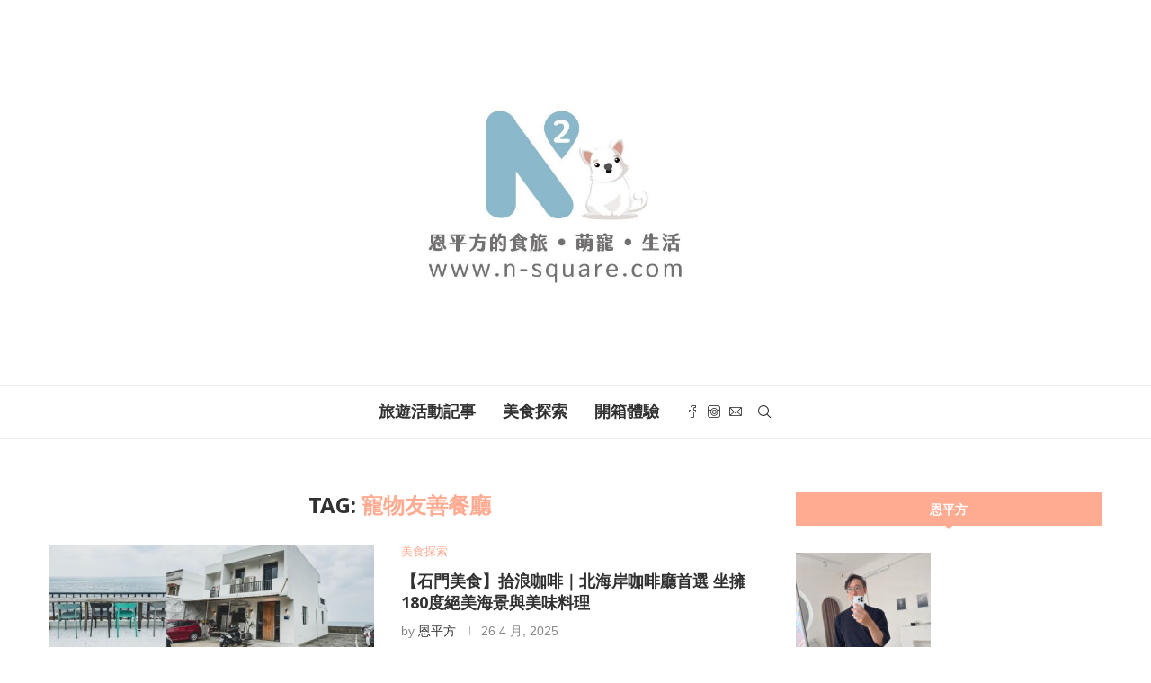

--- FILE ---
content_type: text/html; charset=UTF-8
request_url: https://n-square0314.com/tag/%E5%AF%B5%E7%89%A9%E5%8F%8B%E5%96%84%E9%A4%90%E5%BB%B3/
body_size: 33342
content:
<!DOCTYPE html>
<html lang="zh-TW" prefix="og: https://ogp.me/ns#">
<head>
    <meta charset="UTF-8">
    <meta http-equiv="X-UA-Compatible" content="IE=edge">
    <meta name="viewport" content="width=device-width, initial-scale=1">
    <link rel="profile" href="https://gmpg.org/xfn/11"/>
    <link rel="alternate" type="application/rss+xml" title="恩平方的食旅 • 萌寵 • 生活 RSS Feed"
          href="https://n-square0314.com/feed/"/>
    <link rel="alternate" type="application/atom+xml" title="恩平方的食旅 • 萌寵 • 生活 Atom Feed"
          href="https://n-square0314.com/feed/atom/"/>
    <link rel="pingback" href="https://n-square0314.com/xmlrpc.php"/>
    <!--[if lt IE 9]>
	<script src="https://n-square0314.com/wp-content/themes/soledad/js/html5.js"></script>
	<![endif]-->
	<link rel='preconnect' href='https://fonts.googleapis.com' />
<link rel='preconnect' href='https://fonts.gstatic.com' />
<meta http-equiv='x-dns-prefetch-control' content='on'>
<link rel='dns-prefetch' href='//fonts.googleapis.com' />
<link rel='dns-prefetch' href='//fonts.gstatic.com' />
<link rel='dns-prefetch' href='//s.gravatar.com' />
<link rel='dns-prefetch' href='//www.google-analytics.com' />

<!-- Search Engine Optimization by Rank Math - https://rankmath.com/ -->
<title>寵物友善餐廳 Archives - 恩平方的食旅 • 萌寵 • 生活</title>
<meta name="robots" content="follow, index, max-snippet:-1, max-video-preview:-1, max-image-preview:large"/>
<link rel="canonical" href="https://n-square0314.com/tag/%e5%af%b5%e7%89%a9%e5%8f%8b%e5%96%84%e9%a4%90%e5%bb%b3/" />
<link rel="next" href="https://n-square0314.com/tag/%e5%af%b5%e7%89%a9%e5%8f%8b%e5%96%84%e9%a4%90%e5%bb%b3/page/2/" />
<meta property="og:locale" content="zh_TW" />
<meta property="og:type" content="article" />
<meta property="og:title" content="寵物友善餐廳 Archives - 恩平方的食旅 • 萌寵 • 生活" />
<meta property="og:url" content="https://n-square0314.com/tag/%e5%af%b5%e7%89%a9%e5%8f%8b%e5%96%84%e9%a4%90%e5%bb%b3/" />
<meta property="og:site_name" content="恩平方的食旅 • 萌寵 • 生活" />
<meta property="article:publisher" content="https://www.facebook.com/nsquare0314" />
<meta property="og:image" content="https://n-square0314.com/wp-content/uploads/2021/02/Blog-Header570.jpg" />
<meta property="og:image:secure_url" content="https://n-square0314.com/wp-content/uploads/2021/02/Blog-Header570.jpg" />
<meta property="og:image:width" content="1200" />
<meta property="og:image:height" content="630" />
<meta property="og:image:type" content="image/jpeg" />
<meta name="twitter:card" content="summary_large_image" />
<meta name="twitter:title" content="寵物友善餐廳 Archives - 恩平方的食旅 • 萌寵 • 生活" />
<meta name="twitter:image" content="https://n-square0314.com/wp-content/uploads/2021/02/Blog-Header570.jpg" />
<meta name="twitter:label1" content="文章" />
<meta name="twitter:data1" content="30" />
<script type="application/ld+json" class="rank-math-schema">{"@context":"https://schema.org","@graph":[{"@type":"Person","@id":"https://n-square0314.com/#person","name":"\u6069\u5e73\u65b9","sameAs":["https://www.facebook.com/nsquare0314"]},{"@type":"WebSite","@id":"https://n-square0314.com/#website","url":"https://n-square0314.com","name":"\u6069\u5e73\u65b9\u7684\u98df\u65c5 \u2022 \u840c\u5bf5 \u2022 \u751f\u6d3b","publisher":{"@id":"https://n-square0314.com/#person"},"inLanguage":"zh-TW"},{"@type":"CollectionPage","@id":"https://n-square0314.com/tag/%e5%af%b5%e7%89%a9%e5%8f%8b%e5%96%84%e9%a4%90%e5%bb%b3/#webpage","url":"https://n-square0314.com/tag/%e5%af%b5%e7%89%a9%e5%8f%8b%e5%96%84%e9%a4%90%e5%bb%b3/","name":"\u5bf5\u7269\u53cb\u5584\u9910\u5ef3 Archives - \u6069\u5e73\u65b9\u7684\u98df\u65c5 \u2022 \u840c\u5bf5 \u2022 \u751f\u6d3b","isPartOf":{"@id":"https://n-square0314.com/#website"},"inLanguage":"zh-TW"}]}</script>
<!-- /Rank Math WordPress SEO plugin -->

<link rel='dns-prefetch' href='//www.googletagmanager.com' />
<link rel='dns-prefetch' href='//stats.wp.com' />
<link rel='dns-prefetch' href='//fonts.googleapis.com' />
<link rel='preconnect' href='//c0.wp.com' />
<link rel="alternate" type="application/rss+xml" title="訂閱《恩平方的食旅 • 萌寵 • 生活》&raquo; 資訊提供" href="https://n-square0314.com/feed/" />
<link rel="alternate" type="application/rss+xml" title="訂閱《恩平方的食旅 • 萌寵 • 生活》&raquo; 留言的資訊提供" href="https://n-square0314.com/comments/feed/" />
<link rel="alternate" type="application/rss+xml" title="訂閱《恩平方的食旅 • 萌寵 • 生活》&raquo; 標籤〈寵物友善餐廳〉的資訊提供" href="https://n-square0314.com/tag/%e5%af%b5%e7%89%a9%e5%8f%8b%e5%96%84%e9%a4%90%e5%bb%b3/feed/" />
<style id='wp-img-auto-sizes-contain-inline-css' type='text/css'>
img:is([sizes=auto i],[sizes^="auto," i]){contain-intrinsic-size:3000px 1500px}
/*# sourceURL=wp-img-auto-sizes-contain-inline-css */
</style>
<style id='wp-emoji-styles-inline-css' type='text/css'>

	img.wp-smiley, img.emoji {
		display: inline !important;
		border: none !important;
		box-shadow: none !important;
		height: 1em !important;
		width: 1em !important;
		margin: 0 0.07em !important;
		vertical-align: -0.1em !important;
		background: none !important;
		padding: 0 !important;
	}
/*# sourceURL=wp-emoji-styles-inline-css */
</style>
<style id='wp-block-library-inline-css' type='text/css'>
:root{--wp-block-synced-color:#7a00df;--wp-block-synced-color--rgb:122,0,223;--wp-bound-block-color:var(--wp-block-synced-color);--wp-editor-canvas-background:#ddd;--wp-admin-theme-color:#007cba;--wp-admin-theme-color--rgb:0,124,186;--wp-admin-theme-color-darker-10:#006ba1;--wp-admin-theme-color-darker-10--rgb:0,107,160.5;--wp-admin-theme-color-darker-20:#005a87;--wp-admin-theme-color-darker-20--rgb:0,90,135;--wp-admin-border-width-focus:2px}@media (min-resolution:192dpi){:root{--wp-admin-border-width-focus:1.5px}}.wp-element-button{cursor:pointer}:root .has-very-light-gray-background-color{background-color:#eee}:root .has-very-dark-gray-background-color{background-color:#313131}:root .has-very-light-gray-color{color:#eee}:root .has-very-dark-gray-color{color:#313131}:root .has-vivid-green-cyan-to-vivid-cyan-blue-gradient-background{background:linear-gradient(135deg,#00d084,#0693e3)}:root .has-purple-crush-gradient-background{background:linear-gradient(135deg,#34e2e4,#4721fb 50%,#ab1dfe)}:root .has-hazy-dawn-gradient-background{background:linear-gradient(135deg,#faaca8,#dad0ec)}:root .has-subdued-olive-gradient-background{background:linear-gradient(135deg,#fafae1,#67a671)}:root .has-atomic-cream-gradient-background{background:linear-gradient(135deg,#fdd79a,#004a59)}:root .has-nightshade-gradient-background{background:linear-gradient(135deg,#330968,#31cdcf)}:root .has-midnight-gradient-background{background:linear-gradient(135deg,#020381,#2874fc)}:root{--wp--preset--font-size--normal:16px;--wp--preset--font-size--huge:42px}.has-regular-font-size{font-size:1em}.has-larger-font-size{font-size:2.625em}.has-normal-font-size{font-size:var(--wp--preset--font-size--normal)}.has-huge-font-size{font-size:var(--wp--preset--font-size--huge)}.has-text-align-center{text-align:center}.has-text-align-left{text-align:left}.has-text-align-right{text-align:right}.has-fit-text{white-space:nowrap!important}#end-resizable-editor-section{display:none}.aligncenter{clear:both}.items-justified-left{justify-content:flex-start}.items-justified-center{justify-content:center}.items-justified-right{justify-content:flex-end}.items-justified-space-between{justify-content:space-between}.screen-reader-text{border:0;clip-path:inset(50%);height:1px;margin:-1px;overflow:hidden;padding:0;position:absolute;width:1px;word-wrap:normal!important}.screen-reader-text:focus{background-color:#ddd;clip-path:none;color:#444;display:block;font-size:1em;height:auto;left:5px;line-height:normal;padding:15px 23px 14px;text-decoration:none;top:5px;width:auto;z-index:100000}html :where(.has-border-color){border-style:solid}html :where([style*=border-top-color]){border-top-style:solid}html :where([style*=border-right-color]){border-right-style:solid}html :where([style*=border-bottom-color]){border-bottom-style:solid}html :where([style*=border-left-color]){border-left-style:solid}html :where([style*=border-width]){border-style:solid}html :where([style*=border-top-width]){border-top-style:solid}html :where([style*=border-right-width]){border-right-style:solid}html :where([style*=border-bottom-width]){border-bottom-style:solid}html :where([style*=border-left-width]){border-left-style:solid}html :where(img[class*=wp-image-]){height:auto;max-width:100%}:where(figure){margin:0 0 1em}html :where(.is-position-sticky){--wp-admin--admin-bar--position-offset:var(--wp-admin--admin-bar--height,0px)}@media screen and (max-width:600px){html :where(.is-position-sticky){--wp-admin--admin-bar--position-offset:0px}}

/*# sourceURL=wp-block-library-inline-css */
</style><style id='wp-block-heading-inline-css' type='text/css'>
h1:where(.wp-block-heading).has-background,h2:where(.wp-block-heading).has-background,h3:where(.wp-block-heading).has-background,h4:where(.wp-block-heading).has-background,h5:where(.wp-block-heading).has-background,h6:where(.wp-block-heading).has-background{padding:1.25em 2.375em}h1.has-text-align-left[style*=writing-mode]:where([style*=vertical-lr]),h1.has-text-align-right[style*=writing-mode]:where([style*=vertical-rl]),h2.has-text-align-left[style*=writing-mode]:where([style*=vertical-lr]),h2.has-text-align-right[style*=writing-mode]:where([style*=vertical-rl]),h3.has-text-align-left[style*=writing-mode]:where([style*=vertical-lr]),h3.has-text-align-right[style*=writing-mode]:where([style*=vertical-rl]),h4.has-text-align-left[style*=writing-mode]:where([style*=vertical-lr]),h4.has-text-align-right[style*=writing-mode]:where([style*=vertical-rl]),h5.has-text-align-left[style*=writing-mode]:where([style*=vertical-lr]),h5.has-text-align-right[style*=writing-mode]:where([style*=vertical-rl]),h6.has-text-align-left[style*=writing-mode]:where([style*=vertical-lr]),h6.has-text-align-right[style*=writing-mode]:where([style*=vertical-rl]){rotate:180deg}
/*# sourceURL=https://c0.wp.com/c/6.9/wp-includes/blocks/heading/style.min.css */
</style>
<style id='wp-block-image-inline-css' type='text/css'>
.wp-block-image>a,.wp-block-image>figure>a{display:inline-block}.wp-block-image img{box-sizing:border-box;height:auto;max-width:100%;vertical-align:bottom}@media not (prefers-reduced-motion){.wp-block-image img.hide{visibility:hidden}.wp-block-image img.show{animation:show-content-image .4s}}.wp-block-image[style*=border-radius] img,.wp-block-image[style*=border-radius]>a{border-radius:inherit}.wp-block-image.has-custom-border img{box-sizing:border-box}.wp-block-image.aligncenter{text-align:center}.wp-block-image.alignfull>a,.wp-block-image.alignwide>a{width:100%}.wp-block-image.alignfull img,.wp-block-image.alignwide img{height:auto;width:100%}.wp-block-image .aligncenter,.wp-block-image .alignleft,.wp-block-image .alignright,.wp-block-image.aligncenter,.wp-block-image.alignleft,.wp-block-image.alignright{display:table}.wp-block-image .aligncenter>figcaption,.wp-block-image .alignleft>figcaption,.wp-block-image .alignright>figcaption,.wp-block-image.aligncenter>figcaption,.wp-block-image.alignleft>figcaption,.wp-block-image.alignright>figcaption{caption-side:bottom;display:table-caption}.wp-block-image .alignleft{float:left;margin:.5em 1em .5em 0}.wp-block-image .alignright{float:right;margin:.5em 0 .5em 1em}.wp-block-image .aligncenter{margin-left:auto;margin-right:auto}.wp-block-image :where(figcaption){margin-bottom:1em;margin-top:.5em}.wp-block-image.is-style-circle-mask img{border-radius:9999px}@supports ((-webkit-mask-image:none) or (mask-image:none)) or (-webkit-mask-image:none){.wp-block-image.is-style-circle-mask img{border-radius:0;-webkit-mask-image:url('data:image/svg+xml;utf8,<svg viewBox="0 0 100 100" xmlns="http://www.w3.org/2000/svg"><circle cx="50" cy="50" r="50"/></svg>');mask-image:url('data:image/svg+xml;utf8,<svg viewBox="0 0 100 100" xmlns="http://www.w3.org/2000/svg"><circle cx="50" cy="50" r="50"/></svg>');mask-mode:alpha;-webkit-mask-position:center;mask-position:center;-webkit-mask-repeat:no-repeat;mask-repeat:no-repeat;-webkit-mask-size:contain;mask-size:contain}}:root :where(.wp-block-image.is-style-rounded img,.wp-block-image .is-style-rounded img){border-radius:9999px}.wp-block-image figure{margin:0}.wp-lightbox-container{display:flex;flex-direction:column;position:relative}.wp-lightbox-container img{cursor:zoom-in}.wp-lightbox-container img:hover+button{opacity:1}.wp-lightbox-container button{align-items:center;backdrop-filter:blur(16px) saturate(180%);background-color:#5a5a5a40;border:none;border-radius:4px;cursor:zoom-in;display:flex;height:20px;justify-content:center;opacity:0;padding:0;position:absolute;right:16px;text-align:center;top:16px;width:20px;z-index:100}@media not (prefers-reduced-motion){.wp-lightbox-container button{transition:opacity .2s ease}}.wp-lightbox-container button:focus-visible{outline:3px auto #5a5a5a40;outline:3px auto -webkit-focus-ring-color;outline-offset:3px}.wp-lightbox-container button:hover{cursor:pointer;opacity:1}.wp-lightbox-container button:focus{opacity:1}.wp-lightbox-container button:focus,.wp-lightbox-container button:hover,.wp-lightbox-container button:not(:hover):not(:active):not(.has-background){background-color:#5a5a5a40;border:none}.wp-lightbox-overlay{box-sizing:border-box;cursor:zoom-out;height:100vh;left:0;overflow:hidden;position:fixed;top:0;visibility:hidden;width:100%;z-index:100000}.wp-lightbox-overlay .close-button{align-items:center;cursor:pointer;display:flex;justify-content:center;min-height:40px;min-width:40px;padding:0;position:absolute;right:calc(env(safe-area-inset-right) + 16px);top:calc(env(safe-area-inset-top) + 16px);z-index:5000000}.wp-lightbox-overlay .close-button:focus,.wp-lightbox-overlay .close-button:hover,.wp-lightbox-overlay .close-button:not(:hover):not(:active):not(.has-background){background:none;border:none}.wp-lightbox-overlay .lightbox-image-container{height:var(--wp--lightbox-container-height);left:50%;overflow:hidden;position:absolute;top:50%;transform:translate(-50%,-50%);transform-origin:top left;width:var(--wp--lightbox-container-width);z-index:9999999999}.wp-lightbox-overlay .wp-block-image{align-items:center;box-sizing:border-box;display:flex;height:100%;justify-content:center;margin:0;position:relative;transform-origin:0 0;width:100%;z-index:3000000}.wp-lightbox-overlay .wp-block-image img{height:var(--wp--lightbox-image-height);min-height:var(--wp--lightbox-image-height);min-width:var(--wp--lightbox-image-width);width:var(--wp--lightbox-image-width)}.wp-lightbox-overlay .wp-block-image figcaption{display:none}.wp-lightbox-overlay button{background:none;border:none}.wp-lightbox-overlay .scrim{background-color:#fff;height:100%;opacity:.9;position:absolute;width:100%;z-index:2000000}.wp-lightbox-overlay.active{visibility:visible}@media not (prefers-reduced-motion){.wp-lightbox-overlay.active{animation:turn-on-visibility .25s both}.wp-lightbox-overlay.active img{animation:turn-on-visibility .35s both}.wp-lightbox-overlay.show-closing-animation:not(.active){animation:turn-off-visibility .35s both}.wp-lightbox-overlay.show-closing-animation:not(.active) img{animation:turn-off-visibility .25s both}.wp-lightbox-overlay.zoom.active{animation:none;opacity:1;visibility:visible}.wp-lightbox-overlay.zoom.active .lightbox-image-container{animation:lightbox-zoom-in .4s}.wp-lightbox-overlay.zoom.active .lightbox-image-container img{animation:none}.wp-lightbox-overlay.zoom.active .scrim{animation:turn-on-visibility .4s forwards}.wp-lightbox-overlay.zoom.show-closing-animation:not(.active){animation:none}.wp-lightbox-overlay.zoom.show-closing-animation:not(.active) .lightbox-image-container{animation:lightbox-zoom-out .4s}.wp-lightbox-overlay.zoom.show-closing-animation:not(.active) .lightbox-image-container img{animation:none}.wp-lightbox-overlay.zoom.show-closing-animation:not(.active) .scrim{animation:turn-off-visibility .4s forwards}}@keyframes show-content-image{0%{visibility:hidden}99%{visibility:hidden}to{visibility:visible}}@keyframes turn-on-visibility{0%{opacity:0}to{opacity:1}}@keyframes turn-off-visibility{0%{opacity:1;visibility:visible}99%{opacity:0;visibility:visible}to{opacity:0;visibility:hidden}}@keyframes lightbox-zoom-in{0%{transform:translate(calc((-100vw + var(--wp--lightbox-scrollbar-width))/2 + var(--wp--lightbox-initial-left-position)),calc(-50vh + var(--wp--lightbox-initial-top-position))) scale(var(--wp--lightbox-scale))}to{transform:translate(-50%,-50%) scale(1)}}@keyframes lightbox-zoom-out{0%{transform:translate(-50%,-50%) scale(1);visibility:visible}99%{visibility:visible}to{transform:translate(calc((-100vw + var(--wp--lightbox-scrollbar-width))/2 + var(--wp--lightbox-initial-left-position)),calc(-50vh + var(--wp--lightbox-initial-top-position))) scale(var(--wp--lightbox-scale));visibility:hidden}}
/*# sourceURL=https://c0.wp.com/c/6.9/wp-includes/blocks/image/style.min.css */
</style>
<style id='wp-block-image-theme-inline-css' type='text/css'>
:root :where(.wp-block-image figcaption){color:#555;font-size:13px;text-align:center}.is-dark-theme :root :where(.wp-block-image figcaption){color:#ffffffa6}.wp-block-image{margin:0 0 1em}
/*# sourceURL=https://c0.wp.com/c/6.9/wp-includes/blocks/image/theme.min.css */
</style>
<style id='wp-block-tag-cloud-inline-css' type='text/css'>
.wp-block-tag-cloud{box-sizing:border-box}.wp-block-tag-cloud.aligncenter{justify-content:center;text-align:center}.wp-block-tag-cloud a{display:inline-block;margin-right:5px}.wp-block-tag-cloud span{display:inline-block;margin-left:5px;text-decoration:none}:root :where(.wp-block-tag-cloud.is-style-outline){display:flex;flex-wrap:wrap;gap:1ch}:root :where(.wp-block-tag-cloud.is-style-outline a){border:1px solid;font-size:unset!important;margin-right:0;padding:1ch 2ch;text-decoration:none!important}
/*# sourceURL=https://c0.wp.com/c/6.9/wp-includes/blocks/tag-cloud/style.min.css */
</style>
<style id='global-styles-inline-css' type='text/css'>
:root{--wp--preset--aspect-ratio--square: 1;--wp--preset--aspect-ratio--4-3: 4/3;--wp--preset--aspect-ratio--3-4: 3/4;--wp--preset--aspect-ratio--3-2: 3/2;--wp--preset--aspect-ratio--2-3: 2/3;--wp--preset--aspect-ratio--16-9: 16/9;--wp--preset--aspect-ratio--9-16: 9/16;--wp--preset--color--black: #000000;--wp--preset--color--cyan-bluish-gray: #abb8c3;--wp--preset--color--white: #ffffff;--wp--preset--color--pale-pink: #f78da7;--wp--preset--color--vivid-red: #cf2e2e;--wp--preset--color--luminous-vivid-orange: #ff6900;--wp--preset--color--luminous-vivid-amber: #fcb900;--wp--preset--color--light-green-cyan: #7bdcb5;--wp--preset--color--vivid-green-cyan: #00d084;--wp--preset--color--pale-cyan-blue: #8ed1fc;--wp--preset--color--vivid-cyan-blue: #0693e3;--wp--preset--color--vivid-purple: #9b51e0;--wp--preset--gradient--vivid-cyan-blue-to-vivid-purple: linear-gradient(135deg,rgb(6,147,227) 0%,rgb(155,81,224) 100%);--wp--preset--gradient--light-green-cyan-to-vivid-green-cyan: linear-gradient(135deg,rgb(122,220,180) 0%,rgb(0,208,130) 100%);--wp--preset--gradient--luminous-vivid-amber-to-luminous-vivid-orange: linear-gradient(135deg,rgb(252,185,0) 0%,rgb(255,105,0) 100%);--wp--preset--gradient--luminous-vivid-orange-to-vivid-red: linear-gradient(135deg,rgb(255,105,0) 0%,rgb(207,46,46) 100%);--wp--preset--gradient--very-light-gray-to-cyan-bluish-gray: linear-gradient(135deg,rgb(238,238,238) 0%,rgb(169,184,195) 100%);--wp--preset--gradient--cool-to-warm-spectrum: linear-gradient(135deg,rgb(74,234,220) 0%,rgb(151,120,209) 20%,rgb(207,42,186) 40%,rgb(238,44,130) 60%,rgb(251,105,98) 80%,rgb(254,248,76) 100%);--wp--preset--gradient--blush-light-purple: linear-gradient(135deg,rgb(255,206,236) 0%,rgb(152,150,240) 100%);--wp--preset--gradient--blush-bordeaux: linear-gradient(135deg,rgb(254,205,165) 0%,rgb(254,45,45) 50%,rgb(107,0,62) 100%);--wp--preset--gradient--luminous-dusk: linear-gradient(135deg,rgb(255,203,112) 0%,rgb(199,81,192) 50%,rgb(65,88,208) 100%);--wp--preset--gradient--pale-ocean: linear-gradient(135deg,rgb(255,245,203) 0%,rgb(182,227,212) 50%,rgb(51,167,181) 100%);--wp--preset--gradient--electric-grass: linear-gradient(135deg,rgb(202,248,128) 0%,rgb(113,206,126) 100%);--wp--preset--gradient--midnight: linear-gradient(135deg,rgb(2,3,129) 0%,rgb(40,116,252) 100%);--wp--preset--font-size--small: 12px;--wp--preset--font-size--medium: 20px;--wp--preset--font-size--large: 32px;--wp--preset--font-size--x-large: 42px;--wp--preset--font-size--normal: 14px;--wp--preset--font-size--huge: 42px;--wp--preset--spacing--20: 0.44rem;--wp--preset--spacing--30: 0.67rem;--wp--preset--spacing--40: 1rem;--wp--preset--spacing--50: 1.5rem;--wp--preset--spacing--60: 2.25rem;--wp--preset--spacing--70: 3.38rem;--wp--preset--spacing--80: 5.06rem;--wp--preset--shadow--natural: 6px 6px 9px rgba(0, 0, 0, 0.2);--wp--preset--shadow--deep: 12px 12px 50px rgba(0, 0, 0, 0.4);--wp--preset--shadow--sharp: 6px 6px 0px rgba(0, 0, 0, 0.2);--wp--preset--shadow--outlined: 6px 6px 0px -3px rgb(255, 255, 255), 6px 6px rgb(0, 0, 0);--wp--preset--shadow--crisp: 6px 6px 0px rgb(0, 0, 0);}:where(.is-layout-flex){gap: 0.5em;}:where(.is-layout-grid){gap: 0.5em;}body .is-layout-flex{display: flex;}.is-layout-flex{flex-wrap: wrap;align-items: center;}.is-layout-flex > :is(*, div){margin: 0;}body .is-layout-grid{display: grid;}.is-layout-grid > :is(*, div){margin: 0;}:where(.wp-block-columns.is-layout-flex){gap: 2em;}:where(.wp-block-columns.is-layout-grid){gap: 2em;}:where(.wp-block-post-template.is-layout-flex){gap: 1.25em;}:where(.wp-block-post-template.is-layout-grid){gap: 1.25em;}.has-black-color{color: var(--wp--preset--color--black) !important;}.has-cyan-bluish-gray-color{color: var(--wp--preset--color--cyan-bluish-gray) !important;}.has-white-color{color: var(--wp--preset--color--white) !important;}.has-pale-pink-color{color: var(--wp--preset--color--pale-pink) !important;}.has-vivid-red-color{color: var(--wp--preset--color--vivid-red) !important;}.has-luminous-vivid-orange-color{color: var(--wp--preset--color--luminous-vivid-orange) !important;}.has-luminous-vivid-amber-color{color: var(--wp--preset--color--luminous-vivid-amber) !important;}.has-light-green-cyan-color{color: var(--wp--preset--color--light-green-cyan) !important;}.has-vivid-green-cyan-color{color: var(--wp--preset--color--vivid-green-cyan) !important;}.has-pale-cyan-blue-color{color: var(--wp--preset--color--pale-cyan-blue) !important;}.has-vivid-cyan-blue-color{color: var(--wp--preset--color--vivid-cyan-blue) !important;}.has-vivid-purple-color{color: var(--wp--preset--color--vivid-purple) !important;}.has-black-background-color{background-color: var(--wp--preset--color--black) !important;}.has-cyan-bluish-gray-background-color{background-color: var(--wp--preset--color--cyan-bluish-gray) !important;}.has-white-background-color{background-color: var(--wp--preset--color--white) !important;}.has-pale-pink-background-color{background-color: var(--wp--preset--color--pale-pink) !important;}.has-vivid-red-background-color{background-color: var(--wp--preset--color--vivid-red) !important;}.has-luminous-vivid-orange-background-color{background-color: var(--wp--preset--color--luminous-vivid-orange) !important;}.has-luminous-vivid-amber-background-color{background-color: var(--wp--preset--color--luminous-vivid-amber) !important;}.has-light-green-cyan-background-color{background-color: var(--wp--preset--color--light-green-cyan) !important;}.has-vivid-green-cyan-background-color{background-color: var(--wp--preset--color--vivid-green-cyan) !important;}.has-pale-cyan-blue-background-color{background-color: var(--wp--preset--color--pale-cyan-blue) !important;}.has-vivid-cyan-blue-background-color{background-color: var(--wp--preset--color--vivid-cyan-blue) !important;}.has-vivid-purple-background-color{background-color: var(--wp--preset--color--vivid-purple) !important;}.has-black-border-color{border-color: var(--wp--preset--color--black) !important;}.has-cyan-bluish-gray-border-color{border-color: var(--wp--preset--color--cyan-bluish-gray) !important;}.has-white-border-color{border-color: var(--wp--preset--color--white) !important;}.has-pale-pink-border-color{border-color: var(--wp--preset--color--pale-pink) !important;}.has-vivid-red-border-color{border-color: var(--wp--preset--color--vivid-red) !important;}.has-luminous-vivid-orange-border-color{border-color: var(--wp--preset--color--luminous-vivid-orange) !important;}.has-luminous-vivid-amber-border-color{border-color: var(--wp--preset--color--luminous-vivid-amber) !important;}.has-light-green-cyan-border-color{border-color: var(--wp--preset--color--light-green-cyan) !important;}.has-vivid-green-cyan-border-color{border-color: var(--wp--preset--color--vivid-green-cyan) !important;}.has-pale-cyan-blue-border-color{border-color: var(--wp--preset--color--pale-cyan-blue) !important;}.has-vivid-cyan-blue-border-color{border-color: var(--wp--preset--color--vivid-cyan-blue) !important;}.has-vivid-purple-border-color{border-color: var(--wp--preset--color--vivid-purple) !important;}.has-vivid-cyan-blue-to-vivid-purple-gradient-background{background: var(--wp--preset--gradient--vivid-cyan-blue-to-vivid-purple) !important;}.has-light-green-cyan-to-vivid-green-cyan-gradient-background{background: var(--wp--preset--gradient--light-green-cyan-to-vivid-green-cyan) !important;}.has-luminous-vivid-amber-to-luminous-vivid-orange-gradient-background{background: var(--wp--preset--gradient--luminous-vivid-amber-to-luminous-vivid-orange) !important;}.has-luminous-vivid-orange-to-vivid-red-gradient-background{background: var(--wp--preset--gradient--luminous-vivid-orange-to-vivid-red) !important;}.has-very-light-gray-to-cyan-bluish-gray-gradient-background{background: var(--wp--preset--gradient--very-light-gray-to-cyan-bluish-gray) !important;}.has-cool-to-warm-spectrum-gradient-background{background: var(--wp--preset--gradient--cool-to-warm-spectrum) !important;}.has-blush-light-purple-gradient-background{background: var(--wp--preset--gradient--blush-light-purple) !important;}.has-blush-bordeaux-gradient-background{background: var(--wp--preset--gradient--blush-bordeaux) !important;}.has-luminous-dusk-gradient-background{background: var(--wp--preset--gradient--luminous-dusk) !important;}.has-pale-ocean-gradient-background{background: var(--wp--preset--gradient--pale-ocean) !important;}.has-electric-grass-gradient-background{background: var(--wp--preset--gradient--electric-grass) !important;}.has-midnight-gradient-background{background: var(--wp--preset--gradient--midnight) !important;}.has-small-font-size{font-size: var(--wp--preset--font-size--small) !important;}.has-medium-font-size{font-size: var(--wp--preset--font-size--medium) !important;}.has-large-font-size{font-size: var(--wp--preset--font-size--large) !important;}.has-x-large-font-size{font-size: var(--wp--preset--font-size--x-large) !important;}
/*# sourceURL=global-styles-inline-css */
</style>

<style id='classic-theme-styles-inline-css' type='text/css'>
/*! This file is auto-generated */
.wp-block-button__link{color:#fff;background-color:#32373c;border-radius:9999px;box-shadow:none;text-decoration:none;padding:calc(.667em + 2px) calc(1.333em + 2px);font-size:1.125em}.wp-block-file__button{background:#32373c;color:#fff;text-decoration:none}
/*# sourceURL=/wp-includes/css/classic-themes.min.css */
</style>
<link rel='stylesheet' id='wpsm_ac-font-awesome-front-css' href='https://n-square0314.com/wp-content/plugins/responsive-accordion-and-collapse/css/font-awesome/css/font-awesome.min.css?ver=6.9' type='text/css' media='all' />
<link rel='stylesheet' id='wpsm_ac_bootstrap-front-css' href='https://n-square0314.com/wp-content/plugins/responsive-accordion-and-collapse/css/bootstrap-front.css?ver=6.9' type='text/css' media='all' />
<link rel='stylesheet' id='ez-toc-css' href='https://n-square0314.com/wp-content/plugins/easy-table-of-contents/assets/css/screen.min.css?ver=2.0.80' type='text/css' media='all' />
<style id='ez-toc-inline-css' type='text/css'>
div#ez-toc-container .ez-toc-title {font-size: 140%;}div#ez-toc-container .ez-toc-title {font-weight: 500;}div#ez-toc-container ul li , div#ez-toc-container ul li a {font-size: 110%;}div#ez-toc-container ul li , div#ez-toc-container ul li a {font-weight: 500;}div#ez-toc-container nav ul ul li {font-size: 90%;}div#ez-toc-container {width: 100%;}.ez-toc-box-title {font-weight: bold; margin-bottom: 10px; text-align: center; text-transform: uppercase; letter-spacing: 1px; color: #666; padding-bottom: 5px;position:absolute;top:-4%;left:5%;background-color: inherit;transition: top 0.3s ease;}.ez-toc-box-title.toc-closed {top:-25%;}
.ez-toc-container-direction {direction: ltr;}.ez-toc-counter ul{counter-reset: item ;}.ez-toc-counter nav ul li a::before {content: counters(item, '.', decimal) '. ';display: inline-block;counter-increment: item;flex-grow: 0;flex-shrink: 0;margin-right: .2em; float: left; }.ez-toc-widget-direction {direction: ltr;}.ez-toc-widget-container ul{counter-reset: item ;}.ez-toc-widget-container nav ul li a::before {content: counters(item, '.', decimal) '. ';display: inline-block;counter-increment: item;flex-grow: 0;flex-shrink: 0;margin-right: .2em; float: left; }
/*# sourceURL=ez-toc-inline-css */
</style>
<link rel='stylesheet' id='penci-soledad-parent-style-css' href='https://n-square0314.com/wp-content/themes/soledad/style.css?ver=6.9' type='text/css' media='all' />
<link rel='stylesheet' id='penci-fonts-css' href='https://fonts.googleapis.com/css?family=Noto+Sans%3A300%2C300italic%2C400%2C400italic%2C500%2C500italic%2C700%2C700italic%2C800%2C800italic%7CPlayfair+Display%3A300%2C300italic%2C400%2C400italic%2C500%2C500italic%2C600%2C600italic%2C700%2C700italic%2C800%2C800italic%26subset%3Dlatin%2Ccyrillic%2Ccyrillic-ext%2Cgreek%2Cgreek-ext%2Clatin-ext&#038;display=swap&#038;ver=8.7.0' type='text/css' media='' />
<link rel='stylesheet' id='penci-main-style-css' href='https://n-square0314.com/wp-content/themes/soledad/main.css?ver=8.7.0' type='text/css' media='all' />
<link rel='stylesheet' id='penci-swiper-bundle-css' href='https://n-square0314.com/wp-content/themes/soledad/css/swiper-bundle.min.css?ver=8.7.0' type='text/css' media='all' />
<link rel='stylesheet' id='penci-font-awesomeold-css' href='https://n-square0314.com/wp-content/themes/soledad/css/font-awesome.4.7.0.swap.min.css?ver=4.7.0' type='text/css' media='all' />
<link rel='stylesheet' id='penci_icon-css' href='https://n-square0314.com/wp-content/themes/soledad/css/penci-icon.css?ver=8.7.0' type='text/css' media='all' />
<link rel='stylesheet' id='penci_style-css' href='https://n-square0314.com/wp-content/themes/soledad-child/style.css?ver=8.7.0' type='text/css' media='all' />
<link rel='stylesheet' id='penci_social_counter-css' href='https://n-square0314.com/wp-content/themes/soledad/css/social-counter.css?ver=8.7.0' type='text/css' media='all' />
<style id='jetpack_facebook_likebox-inline-css' type='text/css'>
.widget_facebook_likebox {
	overflow: hidden;
}

/*# sourceURL=https://n-square0314.com/wp-content/plugins/jetpack/modules/widgets/facebook-likebox/style.css */
</style>
<link rel='stylesheet' id='tablepress-default-css' href='https://n-square0314.com/wp-content/plugins/tablepress/css/build/default.css?ver=3.2.6' type='text/css' media='all' />
<script type="text/javascript" src="https://c0.wp.com/c/6.9/wp-includes/js/jquery/jquery.min.js" id="jquery-core-js"></script>
<script type="text/javascript" src="https://c0.wp.com/c/6.9/wp-includes/js/jquery/jquery-migrate.min.js" id="jquery-migrate-js"></script>

<!-- Google tag (gtag.js) snippet added by Site Kit -->
<!-- Google Analytics snippet added by Site Kit -->
<script type="text/javascript" src="https://www.googletagmanager.com/gtag/js?id=GT-K557563" id="google_gtagjs-js" async></script>
<script type="text/javascript" id="google_gtagjs-js-after">
/* <![CDATA[ */
window.dataLayer = window.dataLayer || [];function gtag(){dataLayer.push(arguments);}
gtag("set","linker",{"domains":["n-square0314.com"]});
gtag("js", new Date());
gtag("set", "developer_id.dZTNiMT", true);
gtag("config", "GT-K557563");
//# sourceURL=google_gtagjs-js-after
/* ]]> */
</script>
<link rel="https://api.w.org/" href="https://n-square0314.com/wp-json/" /><link rel="alternate" title="JSON" type="application/json" href="https://n-square0314.com/wp-json/wp/v2/tags/109" /><link rel="EditURI" type="application/rsd+xml" title="RSD" href="https://n-square0314.com/xmlrpc.php?rsd" />
<meta name="generator" content="WordPress 6.9" />
<meta name="generator" content="Soledad 8.7.0" />
<meta name="generator" content="Site Kit by Google 1.168.0" />	<style>img#wpstats{display:none}</style>
		<script>var portfolioDataJs = portfolioDataJs || [];</script><script async src="https://pagead2.googlesyndication.com/pagead/js/adsbygoogle.js?client=ca-pub-9061555181651281"
     crossorigin="anonymous"></script><style id="penci-custom-style" type="text/css">body{ --pcbg-cl: #fff; --pctext-cl: #313131; --pcborder-cl: #dedede; --pcheading-cl: #313131; --pcmeta-cl: #888888; --pcaccent-cl: #6eb48c; --pcbody-font: 'PT Serif', serif; --pchead-font: 'Raleway', sans-serif; --pchead-wei: bold; --pcava_bdr:10px;--pcajs_fvw:470px;--pcajs_fvmw:220px; } .single.penci-body-single-style-5 #header, .single.penci-body-single-style-6 #header, .single.penci-body-single-style-10 #header, .single.penci-body-single-style-5 .pc-wrapbuilder-header, .single.penci-body-single-style-6 .pc-wrapbuilder-header, .single.penci-body-single-style-10 .pc-wrapbuilder-header { --pchd-mg: 40px; } .fluid-width-video-wrapper > div { position: absolute; left: 0; right: 0; top: 0; width: 100%; height: 100%; } .yt-video-place { position: relative; text-align: center; } .yt-video-place.embed-responsive .start-video { display: block; top: 0; left: 0; bottom: 0; right: 0; position: absolute; transform: none; } .yt-video-place.embed-responsive .start-video img { margin: 0; padding: 0; top: 50%; display: inline-block; position: absolute; left: 50%; transform: translate(-50%, -50%); width: 68px; height: auto; } .mfp-bg { top: 0; left: 0; width: 100%; height: 100%; z-index: 9999999; overflow: hidden; position: fixed; background: #0b0b0b; opacity: .8; filter: alpha(opacity=80) } .mfp-wrap { top: 0; left: 0; width: 100%; height: 100%; z-index: 9999999; position: fixed; outline: none !important; -webkit-backface-visibility: hidden } body { --pchead-font: 'Noto Sans', sans-serif; } body { --pcbody-font: Arial, Helvetica, sans-serif; } p{ line-height: 1.8; } .header-slogan .header-slogan-text{ font-family: 'Playfair Display', serif; } #navigation .menu > li > a, #navigation ul.menu ul.sub-menu li > a, .navigation ul.menu ul.sub-menu li > a, .penci-menu-hbg .menu li a, #sidebar-nav .menu li a { font-family: Arial, Helvetica, sans-serif; font-weight: normal; } .penci-hide-tagupdated{ display: none !important; } .header-slogan .header-slogan-text { font-style:normal; } .header-slogan .header-slogan-text { font-weight:normal; } .header-slogan .header-slogan-text { font-size:15px; } body { --pchead-wei: 600; } .featured-area.featured-style-42 .item-inner-content, .featured-style-41 .swiper-slide, .slider-40-wrapper .nav-thumb-creative .thumb-container:after,.penci-slider44-t-item:before,.penci-slider44-main-wrapper .item, .featured-area .penci-image-holder, .featured-area .penci-slider4-overlay, .featured-area .penci-slide-overlay .overlay-link, .featured-style-29 .featured-slider-overlay, .penci-slider38-overlay{ border-radius: ; -webkit-border-radius: ; } .penci-featured-content-right:before{ border-top-right-radius: ; border-bottom-right-radius: ; } .penci-flat-overlay .penci-slide-overlay .penci-mag-featured-content:before{ border-bottom-left-radius: ; border-bottom-right-radius: ; } .container-single .post-image{ border-radius: ; -webkit-border-radius: ; } .penci-mega-post-inner, .penci-mega-thumbnail .penci-image-holder{ border-radius: ; -webkit-border-radius: ; } #navigation .menu > li > a, #navigation ul.menu ul.sub-menu li > a, .navigation ul.menu ul.sub-menu li > a, .penci-menu-hbg .menu li a, #sidebar-nav .menu li a, #navigation .penci-megamenu .penci-mega-child-categories a, .navigation .penci-megamenu .penci-mega-child-categories a{ font-weight: 700; } body.penci-body-boxed { background-image: url(http://soledad.pencidesign.com/soledad-craft-diy/wp-content/uploads/sites/8/2017/06/sativa.png); } body.penci-body-boxed { background-repeat:repeat; } body.penci-body-boxed { background-size:auto; } #header .inner-header .container { padding:40px 0; } .editor-styles-wrapper, body{ --pcaccent-cl: #ffab91; } .penci-menuhbg-toggle:hover .lines-button:after, .penci-menuhbg-toggle:hover .penci-lines:before, .penci-menuhbg-toggle:hover .penci-lines:after,.tags-share-box.tags-share-box-s2 .post-share-plike,.penci-video_playlist .penci-playlist-title,.pencisc-column-2.penci-video_playlist .penci-video-nav .playlist-panel-item, .pencisc-column-1.penci-video_playlist .penci-video-nav .playlist-panel-item,.penci-video_playlist .penci-custom-scroll::-webkit-scrollbar-thumb, .pencisc-button, .post-entry .pencisc-button, .penci-dropcap-box, .penci-dropcap-circle, .penci-login-register input[type="submit"]:hover, .penci-ld .penci-ldin:before, .penci-ldspinner > div{ background: #ffab91; } a, .post-entry .penci-portfolio-filter ul li a:hover, .penci-portfolio-filter ul li a:hover, .penci-portfolio-filter ul li.active a, .post-entry .penci-portfolio-filter ul li.active a, .penci-countdown .countdown-amount, .archive-box h1, .post-entry a, .container.penci-breadcrumb span a:hover,.container.penci-breadcrumb a:hover, .post-entry blockquote:before, .post-entry blockquote cite, .post-entry blockquote .author, .wpb_text_column blockquote:before, .wpb_text_column blockquote cite, .wpb_text_column blockquote .author, .penci-pagination a:hover, ul.penci-topbar-menu > li a:hover, div.penci-topbar-menu > ul > li a:hover, .penci-recipe-heading a.penci-recipe-print,.penci-review-metas .penci-review-btnbuy, .main-nav-social a:hover, .widget-social .remove-circle a:hover i, .penci-recipe-index .cat > a.penci-cat-name, #bbpress-forums li.bbp-body ul.forum li.bbp-forum-info a:hover, #bbpress-forums li.bbp-body ul.topic li.bbp-topic-title a:hover, #bbpress-forums li.bbp-body ul.forum li.bbp-forum-info .bbp-forum-content a, #bbpress-forums li.bbp-body ul.topic p.bbp-topic-meta a, #bbpress-forums .bbp-breadcrumb a:hover, #bbpress-forums .bbp-forum-freshness a:hover, #bbpress-forums .bbp-topic-freshness a:hover, #buddypress ul.item-list li div.item-title a, #buddypress ul.item-list li h4 a, #buddypress .activity-header a:first-child, #buddypress .comment-meta a:first-child, #buddypress .acomment-meta a:first-child, div.bbp-template-notice a:hover, .penci-menu-hbg .menu li a .indicator:hover, .penci-menu-hbg .menu li a:hover, #sidebar-nav .menu li a:hover, .penci-rlt-popup .rltpopup-meta .rltpopup-title:hover, .penci-video_playlist .penci-video-playlist-item .penci-video-title:hover, .penci_list_shortcode li:before, .penci-dropcap-box-outline, .penci-dropcap-circle-outline, .penci-dropcap-regular, .penci-dropcap-bold{ color: #ffab91; } .penci-home-popular-post ul.slick-dots li button:hover, .penci-home-popular-post ul.slick-dots li.slick-active button, .post-entry blockquote .author span:after, .error-image:after, .error-404 .go-back-home a:after, .penci-header-signup-form, .woocommerce span.onsale, .woocommerce #respond input#submit:hover, .woocommerce a.button:hover, .woocommerce button.button:hover, .woocommerce input.button:hover, .woocommerce nav.woocommerce-pagination ul li span.current, .woocommerce div.product .entry-summary div[itemprop="description"]:before, .woocommerce div.product .entry-summary div[itemprop="description"] blockquote .author span:after, .woocommerce div.product .woocommerce-tabs #tab-description blockquote .author span:after, .woocommerce #respond input#submit.alt:hover, .woocommerce a.button.alt:hover, .woocommerce button.button.alt:hover, .woocommerce input.button.alt:hover, .pcheader-icon.shoping-cart-icon > a > span, #penci-demobar .buy-button, #penci-demobar .buy-button:hover, .penci-recipe-heading a.penci-recipe-print:hover,.penci-review-metas .penci-review-btnbuy:hover, .penci-review-process span, .penci-review-score-total, #navigation.menu-style-2 ul.menu ul.sub-menu:before, #navigation.menu-style-2 .menu ul ul.sub-menu:before, .penci-go-to-top-floating, .post-entry.blockquote-style-2 blockquote:before, #bbpress-forums #bbp-search-form .button, #bbpress-forums #bbp-search-form .button:hover, .wrapper-boxed .bbp-pagination-links span.current, #bbpress-forums #bbp_reply_submit:hover, #bbpress-forums #bbp_topic_submit:hover,#main .bbp-login-form .bbp-submit-wrapper button[type="submit"]:hover, #buddypress .dir-search input[type=submit], #buddypress .groups-members-search input[type=submit], #buddypress button:hover, #buddypress a.button:hover, #buddypress a.button:focus, #buddypress input[type=button]:hover, #buddypress input[type=reset]:hover, #buddypress ul.button-nav li a:hover, #buddypress ul.button-nav li.current a, #buddypress div.generic-button a:hover, #buddypress .comment-reply-link:hover, #buddypress input[type=submit]:hover, #buddypress div.pagination .pagination-links .current, #buddypress div.item-list-tabs ul li.selected a, #buddypress div.item-list-tabs ul li.current a, #buddypress div.item-list-tabs ul li a:hover, #buddypress table.notifications thead tr, #buddypress table.notifications-settings thead tr, #buddypress table.profile-settings thead tr, #buddypress table.profile-fields thead tr, #buddypress table.wp-profile-fields thead tr, #buddypress table.messages-notices thead tr, #buddypress table.forum thead tr, #buddypress input[type=submit] { background-color: #ffab91; } .penci-pagination ul.page-numbers li span.current, #comments_pagination span { color: #fff; background: #ffab91; border-color: #ffab91; } .footer-instagram h4.footer-instagram-title > span:before, .woocommerce nav.woocommerce-pagination ul li span.current, .penci-pagination.penci-ajax-more a.penci-ajax-more-button:hover, .penci-recipe-heading a.penci-recipe-print:hover,.penci-review-metas .penci-review-btnbuy:hover, .home-featured-cat-content.style-14 .magcat-padding:before, .wrapper-boxed .bbp-pagination-links span.current, #buddypress .dir-search input[type=submit], #buddypress .groups-members-search input[type=submit], #buddypress button:hover, #buddypress a.button:hover, #buddypress a.button:focus, #buddypress input[type=button]:hover, #buddypress input[type=reset]:hover, #buddypress ul.button-nav li a:hover, #buddypress ul.button-nav li.current a, #buddypress div.generic-button a:hover, #buddypress .comment-reply-link:hover, #buddypress input[type=submit]:hover, #buddypress div.pagination .pagination-links .current, #buddypress input[type=submit], form.pc-searchform.penci-hbg-search-form input.search-input:hover, form.pc-searchform.penci-hbg-search-form input.search-input:focus, .penci-dropcap-box-outline, .penci-dropcap-circle-outline { border-color: #ffab91; } .woocommerce .woocommerce-error, .woocommerce .woocommerce-info, .woocommerce .woocommerce-message { border-top-color: #ffab91; } .penci-slider ol.penci-control-nav li a.penci-active, .penci-slider ol.penci-control-nav li a:hover, .penci-related-carousel .penci-owl-dot.active span, .penci-owl-carousel-slider .penci-owl-dot.active span{ border-color: #ffab91; background-color: #ffab91; } .woocommerce .woocommerce-message:before, .woocommerce form.checkout table.shop_table .order-total .amount, .woocommerce ul.products li.product .price ins, .woocommerce ul.products li.product .price, .woocommerce div.product p.price ins, .woocommerce div.product span.price ins, .woocommerce div.product p.price, .woocommerce div.product .entry-summary div[itemprop="description"] blockquote:before, .woocommerce div.product .woocommerce-tabs #tab-description blockquote:before, .woocommerce div.product .entry-summary div[itemprop="description"] blockquote cite, .woocommerce div.product .entry-summary div[itemprop="description"] blockquote .author, .woocommerce div.product .woocommerce-tabs #tab-description blockquote cite, .woocommerce div.product .woocommerce-tabs #tab-description blockquote .author, .woocommerce div.product .product_meta > span a:hover, .woocommerce div.product .woocommerce-tabs ul.tabs li.active, .woocommerce ul.cart_list li .amount, .woocommerce ul.product_list_widget li .amount, .woocommerce table.shop_table td.product-name a:hover, .woocommerce table.shop_table td.product-price span, .woocommerce table.shop_table td.product-subtotal span, .woocommerce-cart .cart-collaterals .cart_totals table td .amount, .woocommerce .woocommerce-info:before, .woocommerce div.product span.price, .penci-container-inside.penci-breadcrumb span a:hover,.penci-container-inside.penci-breadcrumb a:hover { color: #ffab91; } .standard-content .penci-more-link.penci-more-link-button a.more-link, .penci-readmore-btn.penci-btn-make-button a, .penci-featured-cat-seemore.penci-btn-make-button a{ background-color: #ffab91; color: #fff; } .penci-vernav-toggle:before{ border-top-color: #ffab91; color: #fff; } ul.homepage-featured-boxes .penci-fea-in h4 span span, ul.homepage-featured-boxes .penci-fea-in.boxes-style-3 h4 span span { font-size: 14px; } .penci-home-popular-post .item-related span.date { font-size: 13px; } .penci-top-bar, .penci-topbar-trending .penci-owl-carousel .owl-item, ul.penci-topbar-menu ul.sub-menu, div.penci-topbar-menu > ul ul.sub-menu, .pctopbar-login-btn .pclogin-sub{ background-color: #111111; } .headline-title.nticker-style-3:after{ border-color: #111111; } .headline-title { background-color: #ffab91; } .headline-title.nticker-style-2:after, .headline-title.nticker-style-4:after{ border-color: #ffab91; } a.penci-topbar-post-title:hover { color: #ffab91; } a.penci-topbar-post-title { text-transform: none; } ul.penci-topbar-menu > li a:hover, div.penci-topbar-menu > ul > li a:hover { color: #ffab91; } .penci-topbar-social a:hover { color: #ffab91; } #penci-login-popup:before{ opacity: ; } #header .inner-header { background-color: #ffffff; background-image: none; } .header-slogan .header-slogan-text:before, .header-slogan .header-slogan-text:after{ content: none; } .navigation .menu > li > a:hover, .navigation .menu li.current-menu-item > a, .navigation .menu > li.current_page_item > a, .navigation .menu > li:hover > a, .navigation .menu > li.current-menu-ancestor > a, .navigation .menu > li.current-menu-item > a, .navigation .menu .sub-menu li a:hover, .navigation .menu .sub-menu li.current-menu-item > a, .navigation .sub-menu li:hover > a, #navigation .menu > li > a:hover, #navigation .menu li.current-menu-item > a, #navigation .menu > li.current_page_item > a, #navigation .menu > li:hover > a, #navigation .menu > li.current-menu-ancestor > a, #navigation .menu > li.current-menu-item > a, #navigation .menu .sub-menu li a:hover, #navigation .menu .sub-menu li.current-menu-item > a, #navigation .sub-menu li:hover > a { color: #ffab91; } .navigation ul.menu > li > a:before, .navigation .menu > ul > li > a:before, #navigation ul.menu > li > a:before, #navigation .menu > ul > li > a:before { background: #ffab91; } .navigation .penci-megamenu .penci-mega-child-categories, .navigation.menu-style-2 .penci-megamenu .penci-mega-child-categories a.cat-active, #navigation .penci-megamenu .penci-mega-child-categories, #navigation.menu-style-2 .penci-megamenu .penci-mega-child-categories a.cat-active { background-color: #ffffff; } .navigation .menu ul.sub-menu li .pcmis-2 .penci-mega-post a:hover, .navigation .penci-megamenu .penci-mega-child-categories a.cat-active, .navigation .menu .penci-megamenu .penci-mega-child-categories a:hover, .navigation .menu .penci-megamenu .penci-mega-latest-posts .penci-mega-post a:hover, #navigation .menu ul.sub-menu li .pcmis-2 .penci-mega-post a:hover, #navigation .penci-megamenu .penci-mega-child-categories a.cat-active, #navigation .menu .penci-megamenu .penci-mega-child-categories a:hover, #navigation .menu .penci-megamenu .penci-mega-latest-posts .penci-mega-post a:hover { color: #ffab91; } #navigation .penci-megamenu .penci-mega-thumbnail .mega-cat-name { background: #ffab91; } .header-social a i, .main-nav-social a { font-size: 14px; } .header-social a svg, .main-nav-social a svg{ width: 14px; } #navigation ul.menu > li > a, #navigation .menu > ul > li > a { font-size: 18px; } #navigation .penci-megamenu .penci-mega-child-categories a, .pc-builder-element.pc-main-menu .navigation .menu li .penci-mega-child-categories a{ font-size: 12px; } #sidebar-nav .header-social.sidebar-nav-social a i { font-size: 18px; } #sidebar-nav .menu li a { font-size: 16px; } .penci-menu-hbg .menu li a { font-size: 14px; } #navigation .penci-megamenu .post-mega-title a, .pc-builder-element .navigation .penci-megamenu .penci-content-megamenu .penci-mega-latest-posts .penci-mega-post .post-mega-title a{ text-transform: none; } .header-slogan .header-slogan-text { color: #313131; } .header-slogan .header-slogan-text:before, .header-slogan .header-slogan-text:after { background: #dedede; } #navigation .menu .sub-menu li a:hover, #navigation .menu .sub-menu li.current-menu-item > a, #navigation .sub-menu li:hover > a { color: #ffab91; } #navigation.menu-style-2 ul.menu ul.sub-menu:before, #navigation.menu-style-2 .menu ul ul.sub-menu:before { background-color: #ffab91; } .penci-featured-content .feat-text h3 a, .featured-style-35 .feat-text-right h3 a, .featured-style-4 .penci-featured-content .feat-text h3 a, .penci-mag-featured-content h3 a, .pencislider-container .pencislider-content .pencislider-title { text-transform: none; } .penci-header-signup-form { padding-top: px; padding-bottom: px; } .penci-header-signup-form { background-color: #f5f5f5; } .penci-header-signup-form .mc4wp-form, .penci-header-signup-form h4.header-signup-form, .penci-header-signup-form .mc4wp-form-fields > p, .penci-header-signup-form form > p { color: #212121; } .penci-header-signup-form .mc4wp-form input[type="text"], .penci-header-signup-form .mc4wp-form input[type="email"] { border-color: #dedede; } .penci-header-signup-form .mc4wp-form input[type="text"], .penci-header-signup-form .mc4wp-form input[type="email"] { color: #888888; } .penci-header-signup-form .mc4wp-form input[type="text"]::-webkit-input-placeholder, .penci-header-signup-form .mc4wp-form input[type="email"]::-webkit-input-placeholder{ color: #888888; } .penci-header-signup-form .mc4wp-form input[type="text"]:-moz-placeholder, .penci-header-signup-form .mc4wp-form input[type="email"]:-moz-placeholder { color: #888888; } .penci-header-signup-form .mc4wp-form input[type="text"]::-moz-placeholder, .penci-header-signup-form .mc4wp-form input[type="email"]::-moz-placeholder { color: #888888; } .penci-header-signup-form .mc4wp-form input[type="text"]:-ms-input-placeholder, .penci-header-signup-form .mc4wp-form input[type="email"]:-ms-input-placeholder { color: #888888; } .header-social a i, .main-nav-social a { color: #313131; } .header-social a:hover i, .main-nav-social a:hover, .penci-menuhbg-toggle:hover .lines-button:after, .penci-menuhbg-toggle:hover .penci-lines:before, .penci-menuhbg-toggle:hover .penci-lines:after { color: #ffab91; } #sidebar-nav .menu li a:hover, .header-social.sidebar-nav-social a:hover i, #sidebar-nav .menu li a .indicator:hover, #sidebar-nav .menu .sub-menu li a .indicator:hover{ color: #ffab91; } #sidebar-nav-logo:before{ background-color: #ffab91; } .penci-slide-overlay .overlay-link { background: -moz-linear-gradient(top, rgba(255,255,255,0) 60%, #ffab91 100%); background: -webkit-linear-gradient(top, rgba(255,255,255,0) 60%, #ffab91 100%); background: -o-linear-gradient(top, rgba(255,255,255,0) 60%, #ffab91 100%); background: -ms-linear-gradient(top, rgba(255,255,255,0) 60%, #ffab91 100%); background: linear-gradient(to bottom, rgba(255,255,255,0) 60%, #ffab91 100%); } .penci-slider4-overlay{ background: -moz-linear-gradient(left, rgba(255,255,255,0) 26%, #ffab91 65%); background: -webkit-gradient(linear, left top, right top, color-stop(26%, #ffab91), color-stop(65%,transparent)); background: -webkit-linear-gradient(left, rgba(255,255,255,0) 26%, #ffab91 65%); background: -o-linear-gradient(left, rgba(255,255,255,0) 26%, #ffab91 65%); background: -ms-linear-gradient(left, rgba(255,255,255,0) 26%, #ffab91 65%); background: linear-gradient(to right, rgba(255,255,255,0) 26%, #ffab91 65%); filter: progid:DXImageTransform.Microsoft.gradient( startColorstr='#ffab91', endColorstr='#ffab91',GradientType=1 ); } .slider-40-wrapper .list-slider-creative .item-slider-creative .img-container:before { background-color: #ffab91; } @media only screen and (max-width: 960px){ .featured-style-4 .penci-featured-content .featured-slider-overlay, .featured-style-5 .penci-featured-content .featured-slider-overlay, .slider-40-wrapper .list-slider-creative .item-slider-creative .img-container:before { background-color: #ffab91; } } .penci-slider38-overlay, .penci-flat-overlay .penci-slide-overlay .penci-mag-featured-content:before{ background-color: #ffab91; } .penci-slide-overlay .overlay-link, .penci-slider38-overlay, .penci-flat-overlay .penci-slide-overlay .penci-mag-featured-content:before, .slider-40-wrapper .list-slider-creative .item-slider-creative .img-container:before { opacity: 0.5; } .penci-item-mag:hover .penci-slide-overlay .overlay-link, .featured-style-38 .item:hover .penci-slider38-overlay, .penci-flat-overlay .penci-item-mag:hover .penci-slide-overlay .penci-mag-featured-content:before { opacity: 0.85; } .penci-featured-content .featured-slider-overlay { opacity: 0.85; } .slider-40-wrapper .list-slider-creative .item-slider-creative:hover .img-container:before { opacity:0.85; } @-webkit-keyframes pencifadeInUpDiv{Header Background Color 0%{ opacity:0; -webkit-transform:translate3d(0,450px,0);transform:translate3d(0,450px,0);} 100%{opacity:0.85;-webkit-transform:none;transform:none} } @keyframes pencifadeInUpDiv{ 0%{opacity:0;-webkit-transform:translate3d(0,450px,0);transform:translate3d(0,450px,0);} 100%{opacity:0.85;-webkit-transform:none;transform:none} } @media only screen and (max-width: 960px){ .penci-featured-content-right .feat-text-right:before{ opacity: 0.85; } } .slider-40-wrapper .list-slider-creative .item-slider-creative .img-container:before { opacity:0.85; } .penci-featured-content .featured-slider-overlay, .penci-featured-content-right:before, .penci-featured-content-right .feat-text-right:before { background: #ffab91; } .penci-43-slider-item div .featured-cat a, .penci-featured-content .feat-text .featured-cat a, .penci-mag-featured-content .cat > a.penci-cat-name, .featured-style-35 .cat > a.penci-cat-name { color: #ffffff; } .penci-mag-featured-content .cat > a.penci-cat-name:after, .penci-featured-content .cat > a.penci-cat-name:after, .featured-style-35 .cat > a.penci-cat-name:after{ border-color: #ffffff; } .penci-43-slider-item div .featured-cat a:hover, .penci-featured-content .feat-text .featured-cat a:hover, .penci-mag-featured-content .cat > a.penci-cat-name:hover, .featured-style-35 .cat > a.penci-cat-name:hover { color: #ffffff; } .penci-mag-featured-content h3 a, .penci-featured-content .feat-text h3 a, .featured-style-35 .feat-text-right h3 a, .penci-43-slider-item .title-part a { color: #ffffff; } .penci-mag-featured-content h3 a:hover, .penci-featured-content .feat-text h3 a:hover, .featured-style-35 .feat-text-right h3 a:hover, .penci-43-slider-item .title-part a:hover { color: #ffffff; } .penci-fslider-fmeta span, .penci-fslider-fmeta span a, .penci-mag-featured-content .feat-meta span, .penci-mag-featured-content .feat-meta a, .penci-featured-content .feat-text .feat-meta span, .penci-featured-content .feat-text .feat-meta span a, .featured-style-35 .featured-content-excerpt .feat-meta span, .featured-style-35 .featured-content-excerpt .feat-meta span a { color: #ffffff; } .penci-fslider-fmeta a:after, .penci-mag-featured-content .feat-meta > span:after, .penci-featured-content .feat-text .feat-meta > span:after { border-color: #ffffff; } .featured-style-29 .featured-slider-overlay { opacity: ; } .penci-owl-carousel{--pcfs-delay:0.5s;} .featured-area .penci-slider { max-height: 600px; } .header-standard h2, .header-standard .post-title, .header-standard h2 a, .pc_titlebig_standard { text-transform: none; } .penci-standard-cat .cat > a.penci-cat-name { color: #ffab91; } .penci-standard-cat .cat:before, .penci-standard-cat .cat:after { background-color: #ffab91; } .standard-content .penci-post-box-meta .penci-post-share-box a:hover, .standard-content .penci-post-box-meta .penci-post-share-box a.liked { color: #ffab91; } .header-standard .post-entry a:hover, .header-standard .author-post span a:hover, .standard-content a, .standard-content .post-entry a, .standard-post-entry a.more-link:hover, .penci-post-box-meta .penci-box-meta a:hover, .standard-content .post-entry blockquote:before, .post-entry blockquote cite, .post-entry blockquote .author, .standard-content-special .author-quote span, .standard-content-special .format-post-box .post-format-icon i, .standard-content-special .format-post-box .dt-special a:hover, .standard-content .penci-more-link a.more-link, .standard-content .penci-post-box-meta .penci-box-meta a:hover { color: #ffab91; } .standard-content .penci-more-link.penci-more-link-button a.more-link{ background-color: #ffab91; color: #fff; } .standard-content-special .author-quote span:before, .standard-content-special .author-quote span:after, .standard-content .post-entry ul li:before, .post-entry blockquote .author span:after, .header-standard:after { background-color: #ffab91; } .penci-more-link a.more-link:before, .penci-more-link a.more-link:after { border-color: #ffab91; } .penci-featured-infor .cat a.penci-cat-name, .penci-grid .cat a.penci-cat-name, .penci-masonry .cat a.penci-cat-name, .penci-featured-infor .cat a.penci-cat-name { color: #ffab91; } .penci-featured-infor .cat a.penci-cat-name:after, .penci-grid .cat a.penci-cat-name:after, .penci-masonry .cat a.penci-cat-name:after, .penci-featured-infor .cat a.penci-cat-name:after{ border-color: #ffab91; } .penci-post-share-box a.liked, .penci-post-share-box a:hover { color: #ffab91; } .overlay-post-box-meta .overlay-share a:hover, .overlay-author a:hover, .penci-grid .standard-content-special .format-post-box .dt-special a:hover, .grid-post-box-meta span a:hover, .grid-post-box-meta span a.comment-link:hover, .penci-grid .standard-content-special .author-quote span, .penci-grid .standard-content-special .format-post-box .post-format-icon i, .grid-mixed .penci-post-box-meta .penci-box-meta a:hover { color: #ffab91; } .penci-grid .standard-content-special .author-quote span:before, .penci-grid .standard-content-special .author-quote span:after, .grid-header-box:after, .list-post .header-list-style:after { background-color: #ffab91; } .penci-grid .post-box-meta span:after, .penci-masonry .post-box-meta span:after { border-color: #ffab91; } .penci-readmore-btn.penci-btn-make-button a{ background-color: #ffab91; color: #fff; } .penci-grid li.typography-style .overlay-typography { opacity: ; } .penci-grid li.typography-style:hover .overlay-typography { opacity: ; } .penci-grid .typography-style .main-typography a.penci-cat-name, .penci-grid .typography-style .main-typography a.penci-cat-name:hover { color: #ffffff; } .typography-style .main-typography a.penci-cat-name:after { border-color: #ffffff; } .penci-grid li.typography-style .item .main-typography h2 a:hover { color: #ffab91; } .penci-grid li.typography-style .grid-post-box-meta span a:hover { color: #ffab91; } .overlay-header-box .cat > a.penci-cat-name { color: #ffffff; } .overlay-header-box .cat > a.penci-cat-name:hover { color: #ffffff; } .penci-sidebar-content .widget, .penci-sidebar-content.pcsb-boxed-whole { margin-bottom: 40px; } .penci-sidebar-content.style-25 .inner-arrow, .penci-sidebar-content.style-25 .widget-title, .penci-sidebar-content.style-11 .penci-border-arrow .inner-arrow, .penci-sidebar-content.style-12 .penci-border-arrow .inner-arrow, .penci-sidebar-content.style-14 .penci-border-arrow .inner-arrow:before, .penci-sidebar-content.style-13 .penci-border-arrow .inner-arrow, .penci-sidebar-content.style-30 .widget-title > span, .penci-sidebar-content .penci-border-arrow .inner-arrow, .penci-sidebar-content.style-15 .penci-border-arrow .inner-arrow{ background-color: #ffab91; } .penci-sidebar-content.style-2 .penci-border-arrow:after{ border-top-color: #ffab91; } .penci-sidebar-content.style-28 .widget-title,.penci-sidebar-content.style-30 .widget-title{ --pcaccent-cl: #ffab91; } .penci-sidebar-content.style-25 .widget-title span{--pcheading-cl:#ffab91;} .penci-sidebar-content.style-29 .widget-title > span,.penci-sidebar-content.style-26 .widget-title,.penci-sidebar-content.style-30 .widget-title{--pcborder-cl:#ffab91;} .penci-sidebar-content.style-24 .widget-title>span, .penci-sidebar-content.style-23 .widget-title>span, .penci-sidebar-content.style-29 .widget-title > span, .penci-sidebar-content.style-22 .widget-title,.penci-sidebar-content.style-21 .widget-title span{--pcaccent-cl:#ffab91;} .penci-sidebar-content .penci-border-arrow .inner-arrow, .penci-sidebar-content.style-4 .penci-border-arrow .inner-arrow:before, .penci-sidebar-content.style-4 .penci-border-arrow .inner-arrow:after, .penci-sidebar-content.style-5 .penci-border-arrow, .penci-sidebar-content.style-7 .penci-border-arrow, .penci-sidebar-content.style-9 .penci-border-arrow{ border-color: #ffab91; } .penci-sidebar-content .penci-border-arrow:before { border-top-color: #ffab91; } .penci-sidebar-content.style-16 .penci-border-arrow:after{ background-color: #ffab91; } .penci-sidebar-content.style-24 .widget-title>span, .penci-sidebar-content.style-23 .widget-title>span, .penci-sidebar-content.style-22 .widget-title{--pcborder-cl:#ffab91;} .penci-sidebar-content .penci-border-arrow:after { border-color: #ffab91; } .penci-sidebar-content.style-21, .penci-sidebar-content.style-22, .penci-sidebar-content.style-23, .penci-sidebar-content.style-28 .widget-title, .penci-sidebar-content.style-29 .widget-title, .penci-sidebar-content.style-29 .widget-title, .penci-sidebar-content.style-24{ --pcheading-cl: #ffffff; } .penci-sidebar-content.style-25 .widget-title span, .penci-sidebar-content.style-30 .widget-title > span, .penci-sidebar-content .penci-border-arrow .inner-arrow { color: #ffffff; } .penci-video_playlist .penci-video-playlist-item .penci-video-title:hover,.widget ul.side-newsfeed li .side-item .side-item-text h4 a:hover, .widget a:hover, .penci-sidebar-content .widget-social a:hover span, .widget-social a:hover span, .penci-tweets-widget-content .icon-tweets, .penci-tweets-widget-content .tweet-intents a, .penci-tweets-widget-content .tweet-intents span:after, .widget-social.remove-circle a:hover i , #wp-calendar tbody td a:hover, .penci-video_playlist .penci-video-playlist-item .penci-video-title:hover, .widget ul.side-newsfeed li .side-item .side-item-text .side-item-meta a:hover{ color: #ffab91; } .widget .tagcloud a:hover, .widget-social a:hover i, .widget input[type="submit"]:hover,.penci-user-logged-in .penci-user-action-links a:hover,.penci-button:hover, .widget button[type="submit"]:hover { color: #fff; background-color: #ffab91; border-color: #ffab91; } .about-widget .about-me-heading:before { border-color: #ffab91; } .penci-tweets-widget-content .tweet-intents-inner:before, .penci-tweets-widget-content .tweet-intents-inner:after, .pencisc-column-1.penci-video_playlist .penci-video-nav .playlist-panel-item, .penci-video_playlist .penci-custom-scroll::-webkit-scrollbar-thumb, .penci-video_playlist .penci-playlist-title { background-color: #ffab91; } .penci-owl-carousel.penci-tweets-slider .penci-owl-dots .penci-owl-dot.active span, .penci-owl-carousel.penci-tweets-slider .penci-owl-dots .penci-owl-dot:hover span { border-color: #ffab91; background-color: #ffab91; } .footer-subscribe .widget .mc4wp-form input[type="submit"]:hover { background-color: #ffab91; } .footer-widget-wrapper .widget .widget-title { color: #ffab91; } .footer-widget-wrapper .widget .widget-title .inner-arrow { border-color: #ffab91; } .footer-widget-wrapper .widget .widget-title .inner-arrow { border-bottom-width: 1px; } .footer-widget-wrapper .penci-tweets-widget-content .icon-tweets, .footer-widget-wrapper .penci-tweets-widget-content .tweet-intents a, .footer-widget-wrapper .penci-tweets-widget-content .tweet-intents span:after, .footer-widget-wrapper .widget ul.side-newsfeed li .side-item .side-item-text h4 a:hover, .footer-widget-wrapper .widget a:hover, .footer-widget-wrapper .widget-social a:hover span, .footer-widget-wrapper a:hover, .footer-widget-wrapper .widget-social.remove-circle a:hover i, .footer-widget-wrapper .widget ul.side-newsfeed li .side-item .side-item-text .side-item-meta a:hover{ color: #ffab91; } .footer-widget-wrapper .widget .tagcloud a:hover, .footer-widget-wrapper .widget-social a:hover i, .footer-widget-wrapper .mc4wp-form input[type="submit"]:hover, .footer-widget-wrapper .widget input[type="submit"]:hover,.footer-widget-wrapper .penci-user-logged-in .penci-user-action-links a:hover, .footer-widget-wrapper .widget button[type="submit"]:hover { color: #fff; background-color: #ffab91; border-color: #ffab91; } .footer-widget-wrapper .about-widget .about-me-heading:before { border-color: #ffab91; } .footer-widget-wrapper .penci-tweets-widget-content .tweet-intents-inner:before, .footer-widget-wrapper .penci-tweets-widget-content .tweet-intents-inner:after { background-color: #ffab91; } .footer-widget-wrapper .penci-owl-carousel.penci-tweets-slider .penci-owl-dots .penci-owl-dot.active span, .footer-widget-wrapper .penci-owl-carousel.penci-tweets-slider .penci-owl-dots .penci-owl-dot:hover span { border-color: #ffab91; background: #ffab91; } ul.footer-socials li a i { color: #212121; border-color: #212121; } ul.footer-socials li a:hover i { background-color: #ffab91; border-color: #ffab91; } ul.footer-socials li a:hover i { color: #ffab91; } ul.footer-socials li a span { color: #212121; } ul.footer-socials li a:hover span { color: #ffab91; } .footer-socials-section, .penci-footer-social-moved{ border-color: #dedede; } #footer-section, .penci-footer-social-moved{ background-color: #f5f5f5; } #footer-section .footer-menu li a:hover { color: #ffab91; } #footer-section .go-to-top:hover span, #footer-section .go-to-top:hover i { color: #ffab91; } #footer-section a { color: #ffab91; } .comment-content a, .container-single .post-entry a, .container-single .format-post-box .dt-special a:hover, .container-single .author-quote span, .container-single .author-post span a:hover, .post-entry blockquote:before, .post-entry blockquote cite, .post-entry blockquote .author, .wpb_text_column blockquote:before, .wpb_text_column blockquote cite, .wpb_text_column blockquote .author, .post-pagination a:hover, .author-content h5 a:hover, .author-content .author-social:hover, .item-related h3 a:hover, .container-single .format-post-box .post-format-icon i, .container.penci-breadcrumb.single-breadcrumb span a:hover,.container.penci-breadcrumb.single-breadcrumb a:hover, .penci_list_shortcode li:before, .penci-dropcap-box-outline, .penci-dropcap-circle-outline, .penci-dropcap-regular, .penci-dropcap-bold, .header-standard .post-box-meta-single .author-post span a:hover{ color: #ffab91; } .container-single .standard-content-special .format-post-box, ul.slick-dots li button:hover, ul.slick-dots li.slick-active button, .penci-dropcap-box-outline, .penci-dropcap-circle-outline { border-color: #ffab91; } ul.slick-dots li button:hover, ul.slick-dots li.slick-active button, #respond h3.comment-reply-title span:before, #respond h3.comment-reply-title span:after, .post-box-title:before, .post-box-title:after, .container-single .author-quote span:before, .container-single .author-quote span:after, .post-entry blockquote .author span:after, .post-entry blockquote .author span:before, .post-entry ul li:before, #respond #submit:hover, div.wpforms-container .wpforms-form.wpforms-form input[type=submit]:hover, div.wpforms-container .wpforms-form.wpforms-form button[type=submit]:hover, div.wpforms-container .wpforms-form.wpforms-form .wpforms-page-button:hover, .wpcf7 input[type="submit"]:hover, .widget_wysija input[type="submit"]:hover, .post-entry.blockquote-style-2 blockquote:before,.tags-share-box.tags-share-box-s2 .post-share-plike, .penci-dropcap-box, .penci-dropcap-circle, .penci-ldspinner > div{ background-color: #ffab91; } .container-single .post-entry .post-tags a:hover { color: #fff; border-color: #ffab91; background-color: #ffab91; } .container-single .penci-standard-cat .cat > a.penci-cat-name { color: #ffab91; } .container-single .penci-standard-cat .cat:before, .container-single .penci-standard-cat .cat:after { background-color: #ffab91; } .container-single .penci-standard-cat .cat > a.penci-cat-name{ font-size: 14px; } .container-single .post-pagination h5 { text-transform: none; } .container-single .item-related h3 a { text-transform: none; } .container-single .post-share a:hover, .container-single .post-share a.liked, .page-share .post-share a:hover { color: #ffab91; } .tags-share-box.tags-share-box-2_3 .post-share .count-number-like, .post-share .count-number-like { color: #ffab91; } ul.homepage-featured-boxes .penci-fea-in:hover h4 span { color: #ffab91; } .penci-home-popular-post .item-related h3 a:hover { color: #ffab91; } .home-featured-cat-content .magcat-detail h3 a:hover { color: #ffab91; } .home-featured-cat-content .grid-post-box-meta span a:hover { color: #ffab91; } .home-featured-cat-content .first-post .magcat-detail .mag-header:after { background: #ffab91; } .penci-slider ol.penci-control-nav li a.penci-active, .penci-slider ol.penci-control-nav li a:hover { border-color: #ffab91; background: #ffab91; } .home-featured-cat-content .mag-photo .mag-overlay-photo { opacity: ; } .home-featured-cat-content .mag-photo:hover .mag-overlay-photo { opacity: ; } .inner-item-portfolio:hover .penci-portfolio-thumbnail a:after { opacity: ; } .entry-content h2 { background-color:#eeeeee; border-left:5px solid #ffab91; padding:10px; } /*表格顯示*/ table,tr,td{ border:solid 1px #000; } element.style {    color: #FFFFFF; font-size: 1pt} body { --pcdm_btnbg: rgba(0, 0, 0, .1); --pcdm_btnd: #666; --pcdm_btndbg: #fff; --pcdm_btnn: var(--pctext-cl); --pcdm_btnnbg: var(--pcbg-cl); } body.pcdm-enable { --pcbg-cl: #000000; --pcbg-l-cl: #1a1a1a; --pcbg-d-cl: #000000; --pctext-cl: #fff; --pcborder-cl: #313131; --pcborders-cl: #3c3c3c; --pcheading-cl: rgba(255,255,255,0.9); --pcmeta-cl: #999999; --pcl-cl: #fff; --pclh-cl: #ffab91; --pcaccent-cl: #ffab91; background-color: var(--pcbg-cl); color: var(--pctext-cl); } body.pcdark-df.pcdm-enable.pclight-mode { --pcbg-cl: #fff; --pctext-cl: #313131; --pcborder-cl: #dedede; --pcheading-cl: #313131; --pcmeta-cl: #888888; --pcaccent-cl: #ffab91; }</style>        <link rel="shortcut icon" href="https://n-square0314.com/wp-content/uploads/2022/10/恩平方Logo128X128.png"
              type="image/x-icon"/>
        <link rel="apple-touch-icon" sizes="180x180" href="https://n-square0314.com/wp-content/uploads/2022/10/恩平方Logo128X128.png">
	<script>
var penciBlocksArray=[];
var portfolioDataJs = portfolioDataJs || [];var PENCILOCALCACHE = {};
		(function () {
				"use strict";
		
				PENCILOCALCACHE = {
					data: {},
					remove: function ( ajaxFilterItem ) {
						delete PENCILOCALCACHE.data[ajaxFilterItem];
					},
					exist: function ( ajaxFilterItem ) {
						return PENCILOCALCACHE.data.hasOwnProperty( ajaxFilterItem ) && PENCILOCALCACHE.data[ajaxFilterItem] !== null;
					},
					get: function ( ajaxFilterItem ) {
						return PENCILOCALCACHE.data[ajaxFilterItem];
					},
					set: function ( ajaxFilterItem, cachedData ) {
						PENCILOCALCACHE.remove( ajaxFilterItem );
						PENCILOCALCACHE.data[ajaxFilterItem] = cachedData;
					}
				};
			}
		)();function penciBlock() {
		    this.atts_json = '';
		    this.content = '';
		}</script>
<script type="application/ld+json">{
    "@context": "https:\/\/schema.org\/",
    "@type": "organization",
    "@id": "#organization",
    "logo": {
        "@type": "ImageObject",
        "url": "http:\/\/n-square0314.com\/wp-content\/uploads\/2020\/11\/Logo\u6069\u5e73\u65b9300X300.jpg"
    },
    "url": "https:\/\/n-square0314.com\/",
    "name": "\u6069\u5e73\u65b9\u7684\u98df\u65c5 \u2022 \u840c\u5bf5 \u2022 \u751f\u6d3b",
    "description": "\u6d3b\u5728\u7576\u4e0b\uff0c\u4eab\u53d7\u751f\u6d3b\u3002\u5411\u524d\u8de8\u4e00\u6b65\uff0c\u53ef\u80fd\u6703\u767c\u73fe\u4e00\u689d\u610f\u5916\u7684\u5c0f\u8def\u3002\u751f\u6d3b\u5982\u5c71\u8def\uff0c\u5411\u524d\u8de8\u4e00\u6b65\uff0c\u4fbf\u53ef\u767c\u73fe\u4e00\u689d\u66f4\u597d\u7684\u8def\uff0c\u4f7f\u751f\u6d3b\u66f4\u5145\u5be6\uff0c\u66f4\u6709\u6a02\u8da3\u3002"
}</script><script type="application/ld+json">{
    "@context": "https:\/\/schema.org\/",
    "@type": "WebSite",
    "name": "\u6069\u5e73\u65b9\u7684\u98df\u65c5 \u2022 \u840c\u5bf5 \u2022 \u751f\u6d3b",
    "alternateName": "\u6d3b\u5728\u7576\u4e0b\uff0c\u4eab\u53d7\u751f\u6d3b\u3002\u5411\u524d\u8de8\u4e00\u6b65\uff0c\u53ef\u80fd\u6703\u767c\u73fe\u4e00\u689d\u610f\u5916\u7684\u5c0f\u8def\u3002\u751f\u6d3b\u5982\u5c71\u8def\uff0c\u5411\u524d\u8de8\u4e00\u6b65\uff0c\u4fbf\u53ef\u767c\u73fe\u4e00\u689d\u66f4\u597d\u7684\u8def\uff0c\u4f7f\u751f\u6d3b\u66f4\u5145\u5be6\uff0c\u66f4\u6709\u6a02\u8da3\u3002",
    "url": "https:\/\/n-square0314.com\/"
}</script><script type="application/ld+json">{
    "@context": "https:\/\/schema.org\/",
    "@type": "BreadcrumbList",
    "itemListElement": [
        {
            "@type": "ListItem",
            "position": 1,
            "item": {
                "@id": "https:\/\/n-square0314.com",
                "name": "Home"
            }
        },
        {
            "@type": "ListItem",
            "position": 2,
            "item": {
                "@id": "https:\/\/n-square0314.com\/tag\/%e5%af%b5%e7%89%a9%e5%8f%8b%e5%96%84%e9%a4%90%e5%bb%b3\/",
                "name": "\u5bf5\u7269\u53cb\u5584\u9910\u5ef3"
            }
        }
    ]
}</script>
<!-- Google AdSense meta tags added by Site Kit -->
<meta name="google-adsense-platform-account" content="ca-host-pub-2644536267352236">
<meta name="google-adsense-platform-domain" content="sitekit.withgoogle.com">
<!-- End Google AdSense meta tags added by Site Kit -->

</head>

<body class="archive tag tag-109 wp-theme-soledad wp-child-theme-soledad-child penci-disable-desc-collapse soledad-ver-8-7-0 pclight-mode pcmn-drdw-style-slide_down pchds-default">
<div id="soledad_wrapper" class="wrapper-boxed header-style-header-5 header-search-style-default">
	<div class="penci-header-wrap"><header id="header" class="header-header-5 has-bottom-line"
        itemscope="itemscope"
        itemtype="https://schema.org/WPHeader">
	        <div class="inner-header penci-header-second">
            <div class="container">
                <div id="logo">
					<a href="https://n-square0314.com/"><img
            class="penci-mainlogo penci-limg pclogo-cls"             src="http://n-square0314.com/wp-content/uploads/2020/11/Blog-Header570.jpg" alt="恩平方的食旅 • 萌寵 • 生活"
            width="1920"
            height="571"></a>
					                </div>

				
				            </div>
        </div>
						        <nav id="navigation" class="header-layout-bottom header-5 menu-style-1" role="navigation"
		     itemscope
             itemtype="https://schema.org/SiteNavigationElement">
            <div class="container">
                <div class="button-menu-mobile header-5"><svg width=18px height=18px viewBox="0 0 512 384" version=1.1 xmlns=http://www.w3.org/2000/svg xmlns:xlink=http://www.w3.org/1999/xlink><g stroke=none stroke-width=1 fill-rule=evenodd><g transform="translate(0.000000, 0.250080)"><rect x=0 y=0 width=512 height=62></rect><rect x=0 y=161 width=512 height=62></rect><rect x=0 y=321 width=512 height=62></rect></g></g></svg></div>
				
				<ul id="menu-%e6%96%87%e7%ab%a0%e5%88%86%e9%a1%9e" class="menu"><li id="menu-item-2305" class="menu-item menu-item-type-taxonomy menu-item-object-category menu-item-2305"><a href="https://n-square0314.com/category/travel/">旅遊活動記事</a></li>
<li id="menu-item-2308" class="menu-item menu-item-type-taxonomy menu-item-object-category menu-item-2308"><a href="https://n-square0314.com/category/foody/">美食探索</a></li>
<li id="menu-item-2345" class="menu-item menu-item-type-taxonomy menu-item-object-category menu-item-2345"><a href="https://n-square0314.com/category/unboxing/">開箱體驗</a></li>
</ul>
				                    <div class="main-nav-social">
						<div class="inner-header-social">
				<a href="https://www.facebook.com/nsquare0314" aria-label="Facebook"  rel="noreferrer" target="_blank"><i class="penci-faicon penciicon-facebook" ></i></a>
						<a href="https://www.instagram.com/n_square_brian/" aria-label="Instagram"  rel="noreferrer" target="_blank"><i class="penci-faicon penciicon-instagram" ></i></a>
						<a href="http://314brian@gmail.com" aria-label="Email"  rel="noreferrer" target="_blank"><i class="penci-faicon penciicon-email" ></i></a>
			</div>
                    </div>
				
				<div id="top-search" class="penci-top-search pcheader-icon top-search-classes">
    <a href="#" class="search-click" aria-label="Search">
        <i class="penciicon-magnifiying-glass"></i>
    </a>
    <div class="show-search pcbds-default">
        		            <form role="search" method="get" class="pc-searchform"
                  action="https://n-square0314.com/">
                <div class="pc-searchform-inner">
                    <input type="text" class="search-input"
                           placeholder="搜尋文章" name="s"/>
                    <i class="penciicon-magnifiying-glass"></i>
                    <button type="submit"
                            class="searchsubmit penci-ele-btn">Search</button>
                </div>
            </form>
					        <a href="#" aria-label="Search" class="search-click close-search"><i class="penciicon-close-button"></i></a>
    </div>
</div>

				            </div>
        </nav><!-- End Navigation -->
			</header>
<!-- end #header -->
</div>



<div class="container penci_sidebar right-sidebar">
    <div id="main"
         class="penci-layout-list penci-main-sticky-sidebar">
        <div class="theiaStickySidebar">

			
			
                <div class="archive-box">
                    <div class="title-bar pcatitle-default">
						                            <span>Tag: </span>                        <h1>寵物友善餐廳</h1>
						                    </div>
					                </div>

				
			
			
							<ul data-layout="list" class="penci-wrapper-data penci-grid"><li class="list-post pclist-layout pc-has-thumb pc-list-imgleft">
    <article id="post-17295" class="item hentry">
		            <div class="thumbnail">
				

                <a  data-bgset="https://n-square0314.com/wp-content/uploads/2025/04/shilang-cafe-1920-×-1440--585x390.jpg" class="penci-lazy penci-image-holder"
					                   href="https://n-square0314.com/shilang-cafe/"
                   title="【石門美食】拾浪咖啡｜北海岸咖啡廳首選 坐擁180度絕美海景與美味料理">
					                </a>


																																	            </div>
		
        <div class="content-list-right content-list-center
				">
            <div class="header-list-style">
				                    <span class="cat"><a style="" class="penci-cat-name penci-cat-1" href="https://n-square0314.com/category/foody/"  rel="category tag"><span style="">美食探索</span></a></span>
				
                <h2 class="penci-entry-title entry-title grid-title penci_grid_title_df"><a
                            href="https://n-square0314.com/shilang-cafe/">【石門美食】拾浪咖啡｜北海岸咖啡廳首選 坐擁180度絕美海景與美味料理</a></h2>
										<div class="penci-hide-tagupdated">
			<span class="author-italic author vcard">by 										<a class="author-url url fn n"
											href="https://n-square0314.com/author/314briangmail-com/">恩平方</a>
									</span>
			<time class="entry-date published" datetime="2025-04-26T11:43:26+08:00">26 4 月, 2025</time>		</div>
											                    <div class="grid-post-box-meta">
												                            <span class="otherl-date-author author-italic author vcard">by                                     <a class="author-url url fn n"
                                       href="https://n-square0314.com/author/314briangmail-com/">恩平方</a>
								</span>
												                            <span class="otherl-date"><time class="entry-date published" datetime="2025-04-26T11:43:26+08:00">26 4 月, 2025</time></span>
																														                    </div>
				            </div>

			                <div class="item-content entry-content">
					<p>北海岸石門咖啡廳推薦｜海景第一排無敵視野，坐看蔚藍大海 北海岸美食我推薦拾浪咖啡 &#8230;</p>
                </div>
			
			
			                <div class="penci-post-box-meta penci-post-box-grid penci-post-box-listpost">
                    <div class="penci-post-share-box">
						<a href="#" class="penci-post-like" aria-label="Like this post" data-post_id="17295" title="Like" data-like="Like" data-unlike="Unlike"><i class="penci-faicon fa fa-heart-o" ></i><span class="dt-share">0</span></a>						<a class="new-ver-share post-share-item post-share-facebook" aria-label="Share on Facebook" target="_blank"  rel="noreferrer" href="https://www.facebook.com/sharer/sharer.php?u=https://n-square0314.com/shilang-cafe/"><i class="penci-faicon fa fa-facebook" ></i><span class="dt-share">Facebook</span></a><a class="new-ver-share post-share-item post-share-twitter" aria-label="Share on Twitter" target="_blank"  rel="noreferrer" href="https://x.com/intent/tweet?text=Check%20out%20this%20article:%20%E3%80%90%E7%9F%B3%E9%96%80%E7%BE%8E%E9%A3%9F%E3%80%91%E6%8B%BE%E6%B5%AA%E5%92%96%E5%95%A1%EF%BD%9C%E5%8C%97%E6%B5%B7%E5%B2%B8%E5%92%96%E5%95%A1%E5%BB%B3%E9%A6%96%E9%81%B8%20%E5%9D%90%E6%93%81180%E5%BA%A6%E7%B5%95%E7%BE%8E%E6%B5%B7%E6%99%AF%E8%88%87%E7%BE%8E%E5%91%B3%E6%96%99%E7%90%86%20-%20https://n-square0314.com/shilang-cafe/"><i class="penci-faicon penciicon-x-twitter" ></i><span class="dt-share">Twitter</span></a><a class="new-ver-share post-share-item post-share-pinterest" aria-label="Pin to Pinterest" data-pin-do="none"  rel="noreferrer" target="_blank" href="https://www.pinterest.com/pin/create/button/?url=https%3A%2F%2Fn-square0314.com%2Fshilang-cafe%2F&media=https%3A%2F%2Fn-square0314.com%2Fwp-content%2Fuploads%2F2025%2F04%2Fshilang-cafe-1920-%C3%97-1440-.jpg&description=%E3%80%90%E7%9F%B3%E9%96%80%E7%BE%8E%E9%A3%9F%E3%80%91%E6%8B%BE%E6%B5%AA%E5%92%96%E5%95%A1%EF%BD%9C%E5%8C%97%E6%B5%B7%E5%B2%B8%E5%92%96%E5%95%A1%E5%BB%B3%E9%A6%96%E9%81%B8+%E5%9D%90%E6%93%81180%E5%BA%A6%E7%B5%95%E7%BE%8E%E6%B5%B7%E6%99%AF%E8%88%87%E7%BE%8E%E5%91%B3%E6%96%99%E7%90%86"><i class="penci-faicon fa fa-pinterest" ></i><span class="dt-share">Pinterest</span></a><a class="new-ver-share post-share-item post-share-email" target="_blank" aria-label="Share via Email"  rel="noreferrer" href="mailto:?subject=【石門美食】拾浪咖啡｜北海岸咖啡廳首選%20坐擁180度絕美海景與美味料理&#038;BODY=https://n-square0314.com/shilang-cafe/"><i class="penci-faicon fa fa-envelope" ></i><span class="dt-share">Email</span></a>                    </div>
                </div>
			        </div>

    </article>
</li>
<li class="list-post pclist-layout pc-has-thumb pc-list-imgleft">
    <article id="post-16428" class="item hentry">
		            <div class="thumbnail">
				

                <a  data-bgset="https://n-square0314.com/wp-content/uploads/2024/05/辛喬麻辣精選圖案-585x390.jpg" class="penci-lazy penci-image-holder"
					                   href="https://n-square0314.com/xinqiaohotpot/"
                   title="【信義區美食】辛喬麻辣｜品味特色湯頭與精選肉品 高質感的信義區火鍋新秘境">
					                </a>


																																	            </div>
		
        <div class="content-list-right content-list-center
				">
            <div class="header-list-style">
				                    <span class="cat"><a style="" class="penci-cat-name penci-cat-1" href="https://n-square0314.com/category/foody/"  rel="category tag"><span style="">美食探索</span></a></span>
				
                <h2 class="penci-entry-title entry-title grid-title penci_grid_title_df"><a
                            href="https://n-square0314.com/xinqiaohotpot/">【信義區美食】辛喬麻辣｜品味特色湯頭與精選肉品 高質感的信義區火鍋新秘境</a></h2>
										<div class="penci-hide-tagupdated">
			<span class="author-italic author vcard">by 										<a class="author-url url fn n"
											href="https://n-square0314.com/author/314briangmail-com/">恩平方</a>
									</span>
			<time class="entry-date published" datetime="2024-05-08T15:04:54+08:00">8 5 月, 2024</time>		</div>
											                    <div class="grid-post-box-meta">
												                            <span class="otherl-date-author author-italic author vcard">by                                     <a class="author-url url fn n"
                                       href="https://n-square0314.com/author/314briangmail-com/">恩平方</a>
								</span>
												                            <span class="otherl-date"><time class="entry-date published" datetime="2024-05-08T15:04:54+08:00">8 5 月, 2024</time></span>
																														                    </div>
				            </div>

			                <div class="item-content entry-content">
					<p>台北麻辣鍋 推薦｜提供各式特色調酒享受歡樂的聚餐時光 象山美食我推薦辛喬麻辣，信 &#8230;</p>
                </div>
			
			
			                <div class="penci-post-box-meta penci-post-box-grid penci-post-box-listpost">
                    <div class="penci-post-share-box">
						<a href="#" class="penci-post-like" aria-label="Like this post" data-post_id="16428" title="Like" data-like="Like" data-unlike="Unlike"><i class="penci-faicon fa fa-heart-o" ></i><span class="dt-share">0</span></a>						<a class="new-ver-share post-share-item post-share-facebook" aria-label="Share on Facebook" target="_blank"  rel="noreferrer" href="https://www.facebook.com/sharer/sharer.php?u=https://n-square0314.com/xinqiaohotpot/"><i class="penci-faicon fa fa-facebook" ></i><span class="dt-share">Facebook</span></a><a class="new-ver-share post-share-item post-share-twitter" aria-label="Share on Twitter" target="_blank"  rel="noreferrer" href="https://x.com/intent/tweet?text=Check%20out%20this%20article:%20%E3%80%90%E4%BF%A1%E7%BE%A9%E5%8D%80%E7%BE%8E%E9%A3%9F%E3%80%91%E8%BE%9B%E5%96%AC%E9%BA%BB%E8%BE%A3%EF%BD%9C%E5%93%81%E5%91%B3%E7%89%B9%E8%89%B2%E6%B9%AF%E9%A0%AD%E8%88%87%E7%B2%BE%E9%81%B8%E8%82%89%E5%93%81%20%E9%AB%98%E8%B3%AA%E6%84%9F%E7%9A%84%E4%BF%A1%E7%BE%A9%E5%8D%80%E7%81%AB%E9%8D%8B%E6%96%B0%E7%A7%98%E5%A2%83%20-%20https://n-square0314.com/xinqiaohotpot/"><i class="penci-faicon penciicon-x-twitter" ></i><span class="dt-share">Twitter</span></a><a class="new-ver-share post-share-item post-share-pinterest" aria-label="Pin to Pinterest" data-pin-do="none"  rel="noreferrer" target="_blank" href="https://www.pinterest.com/pin/create/button/?url=https%3A%2F%2Fn-square0314.com%2Fxinqiaohotpot%2F&media=https%3A%2F%2Fn-square0314.com%2Fwp-content%2Fuploads%2F2024%2F05%2F%E8%BE%9B%E5%96%AC%E9%BA%BB%E8%BE%A3%E7%B2%BE%E9%81%B8%E5%9C%96%E6%A1%88.jpg&description=%E3%80%90%E4%BF%A1%E7%BE%A9%E5%8D%80%E7%BE%8E%E9%A3%9F%E3%80%91%E8%BE%9B%E5%96%AC%E9%BA%BB%E8%BE%A3%EF%BD%9C%E5%93%81%E5%91%B3%E7%89%B9%E8%89%B2%E6%B9%AF%E9%A0%AD%E8%88%87%E7%B2%BE%E9%81%B8%E8%82%89%E5%93%81+%E9%AB%98%E8%B3%AA%E6%84%9F%E7%9A%84%E4%BF%A1%E7%BE%A9%E5%8D%80%E7%81%AB%E9%8D%8B%E6%96%B0%E7%A7%98%E5%A2%83"><i class="penci-faicon fa fa-pinterest" ></i><span class="dt-share">Pinterest</span></a><a class="new-ver-share post-share-item post-share-email" target="_blank" aria-label="Share via Email"  rel="noreferrer" href="mailto:?subject=【信義區美食】辛喬麻辣｜品味特色湯頭與精選肉品%20高質感的信義區火鍋新秘境&#038;BODY=https://n-square0314.com/xinqiaohotpot/"><i class="penci-faicon fa fa-envelope" ></i><span class="dt-share">Email</span></a>                    </div>
                </div>
			        </div>

    </article>
</li>
<li class="list-post pclist-layout pc-has-thumb pc-list-imgleft">
    <article id="post-15641" class="item hentry">
		            <div class="thumbnail">
				

                <a  data-bgset="https://n-square0314.com/wp-content/uploads/2023/07/蒙古紅-精選圖案-1-585x390.jpg" class="penci-lazy penci-image-holder"
					                   href="https://n-square0314.com/mongolia-hot-pot-luzhou/"
                   title="【蘆洲美食】蒙古紅｜蘆洲麻辣火鍋吃到飽 八八節聚餐首選">
					                </a>


																																	            </div>
		
        <div class="content-list-right content-list-center
				">
            <div class="header-list-style">
				                    <span class="cat"><a style="" class="penci-cat-name penci-cat-1" href="https://n-square0314.com/category/foody/"  rel="category tag"><span style="">美食探索</span></a></span>
				
                <h2 class="penci-entry-title entry-title grid-title penci_grid_title_df"><a
                            href="https://n-square0314.com/mongolia-hot-pot-luzhou/">【蘆洲美食】蒙古紅｜蘆洲麻辣火鍋吃到飽 八八節聚餐首選</a></h2>
										<div class="penci-hide-tagupdated">
			<span class="author-italic author vcard">by 										<a class="author-url url fn n"
											href="https://n-square0314.com/author/314briangmail-com/">恩平方</a>
									</span>
			<time class="entry-date published" datetime="2023-07-31T13:38:06+08:00">31 7 月, 2023</time>		</div>
											                    <div class="grid-post-box-meta">
												                            <span class="otherl-date-author author-italic author vcard">by                                     <a class="author-url url fn n"
                                       href="https://n-square0314.com/author/314briangmail-com/">恩平方</a>
								</span>
												                            <span class="otherl-date"><time class="entry-date published" datetime="2023-07-31T13:38:06+08:00">31 7 月, 2023</time></span>
																														                    </div>
				            </div>

			                <div class="item-content entry-content">
					<p>蘆洲火鍋推薦│超過上百種肉類海鮮火鍋食材吃到飽 蘆洲吃到飽推薦的蒙古紅麻辣火鍋是 &#8230;</p>
                </div>
			
			
			                <div class="penci-post-box-meta penci-post-box-grid penci-post-box-listpost">
                    <div class="penci-post-share-box">
						<a href="#" class="penci-post-like" aria-label="Like this post" data-post_id="15641" title="Like" data-like="Like" data-unlike="Unlike"><i class="penci-faicon fa fa-heart-o" ></i><span class="dt-share">0</span></a>						<a class="new-ver-share post-share-item post-share-facebook" aria-label="Share on Facebook" target="_blank"  rel="noreferrer" href="https://www.facebook.com/sharer/sharer.php?u=https://n-square0314.com/mongolia-hot-pot-luzhou/"><i class="penci-faicon fa fa-facebook" ></i><span class="dt-share">Facebook</span></a><a class="new-ver-share post-share-item post-share-twitter" aria-label="Share on Twitter" target="_blank"  rel="noreferrer" href="https://x.com/intent/tweet?text=Check%20out%20this%20article:%20%E3%80%90%E8%98%86%E6%B4%B2%E7%BE%8E%E9%A3%9F%E3%80%91%E8%92%99%E5%8F%A4%E7%B4%85%EF%BD%9C%E8%98%86%E6%B4%B2%E9%BA%BB%E8%BE%A3%E7%81%AB%E9%8D%8B%E5%90%83%E5%88%B0%E9%A3%BD%20%E5%85%AB%E5%85%AB%E7%AF%80%E8%81%9A%E9%A4%90%E9%A6%96%E9%81%B8%20-%20https://n-square0314.com/mongolia-hot-pot-luzhou/"><i class="penci-faicon penciicon-x-twitter" ></i><span class="dt-share">Twitter</span></a><a class="new-ver-share post-share-item post-share-pinterest" aria-label="Pin to Pinterest" data-pin-do="none"  rel="noreferrer" target="_blank" href="https://www.pinterest.com/pin/create/button/?url=https%3A%2F%2Fn-square0314.com%2Fmongolia-hot-pot-luzhou%2F&media=https%3A%2F%2Fn-square0314.com%2Fwp-content%2Fuploads%2F2023%2F07%2F%E8%92%99%E5%8F%A4%E7%B4%85-%E7%B2%BE%E9%81%B8%E5%9C%96%E6%A1%88-1.jpg&description=%E3%80%90%E8%98%86%E6%B4%B2%E7%BE%8E%E9%A3%9F%E3%80%91%E8%92%99%E5%8F%A4%E7%B4%85%EF%BD%9C%E8%98%86%E6%B4%B2%E9%BA%BB%E8%BE%A3%E7%81%AB%E9%8D%8B%E5%90%83%E5%88%B0%E9%A3%BD+%E5%85%AB%E5%85%AB%E7%AF%80%E8%81%9A%E9%A4%90%E9%A6%96%E9%81%B8"><i class="penci-faicon fa fa-pinterest" ></i><span class="dt-share">Pinterest</span></a><a class="new-ver-share post-share-item post-share-email" target="_blank" aria-label="Share via Email"  rel="noreferrer" href="mailto:?subject=【蘆洲美食】蒙古紅｜蘆洲麻辣火鍋吃到飽%20八八節聚餐首選&#038;BODY=https://n-square0314.com/mongolia-hot-pot-luzhou/"><i class="penci-faicon fa fa-envelope" ></i><span class="dt-share">Email</span></a>                    </div>
                </div>
			        </div>

    </article>
</li>
<li class="list-post pclist-layout pc-has-thumb pc-list-imgleft">
    <article id="post-15395" class="item hentry">
		            <div class="thumbnail">
				

                <a  data-bgset="https://n-square0314.com/wp-content/uploads/2023/06/阿緹卡披薩-精選圖案-1920-×-1440-像素-585x390.jpg" class="penci-lazy penci-image-holder"
					                   href="https://n-square0314.com/antica58-pizza/"
                   title="【陽明山美食】阿緹卡Pizza專賣店｜正宗羅馬披薩這裡吃!充滿異國情調的義式餐廳">
					                </a>


																																	            </div>
		
        <div class="content-list-right content-list-center
				">
            <div class="header-list-style">
				                    <span class="cat"><a style="" class="penci-cat-name penci-cat-1" href="https://n-square0314.com/category/foody/"  rel="category tag"><span style="">美食探索</span></a></span>
				
                <h2 class="penci-entry-title entry-title grid-title penci_grid_title_df"><a
                            href="https://n-square0314.com/antica58-pizza/">【陽明山美食】阿緹卡Pizza專賣店｜正宗羅馬披薩這裡吃!充滿異國情調的義式餐廳</a></h2>
										<div class="penci-hide-tagupdated">
			<span class="author-italic author vcard">by 										<a class="author-url url fn n"
											href="https://n-square0314.com/author/314briangmail-com/">恩平方</a>
									</span>
			<time class="entry-date published" datetime="2023-06-20T12:01:08+08:00">20 6 月, 2023</time>		</div>
											                    <div class="grid-post-box-meta">
												                            <span class="otherl-date-author author-italic author vcard">by                                     <a class="author-url url fn n"
                                       href="https://n-square0314.com/author/314briangmail-com/">恩平方</a>
								</span>
												                            <span class="otherl-date"><time class="entry-date published" datetime="2023-06-20T12:01:08+08:00">20 6 月, 2023</time></span>
																														                    </div>
				            </div>

			                <div class="item-content entry-content">
					<p>草山小鎮美食推薦│位於美軍宿舍群中的親子寵物友善餐廳 阿緹卡Pizza專賣店就在 &#8230;</p>
                </div>
			
			
			                <div class="penci-post-box-meta penci-post-box-grid penci-post-box-listpost">
                    <div class="penci-post-share-box">
						<a href="#" class="penci-post-like" aria-label="Like this post" data-post_id="15395" title="Like" data-like="Like" data-unlike="Unlike"><i class="penci-faicon fa fa-heart-o" ></i><span class="dt-share">0</span></a>						<a class="new-ver-share post-share-item post-share-facebook" aria-label="Share on Facebook" target="_blank"  rel="noreferrer" href="https://www.facebook.com/sharer/sharer.php?u=https://n-square0314.com/antica58-pizza/"><i class="penci-faicon fa fa-facebook" ></i><span class="dt-share">Facebook</span></a><a class="new-ver-share post-share-item post-share-twitter" aria-label="Share on Twitter" target="_blank"  rel="noreferrer" href="https://x.com/intent/tweet?text=Check%20out%20this%20article:%20%E3%80%90%E9%99%BD%E6%98%8E%E5%B1%B1%E7%BE%8E%E9%A3%9F%E3%80%91%E9%98%BF%E7%B7%B9%E5%8D%A1Pizza%E5%B0%88%E8%B3%A3%E5%BA%97%EF%BD%9C%E6%AD%A3%E5%AE%97%E7%BE%85%E9%A6%AC%E6%8A%AB%E8%96%A9%E9%80%99%E8%A3%A1%E5%90%83%21%E5%85%85%E6%BB%BF%E7%95%B0%E5%9C%8B%E6%83%85%E8%AA%BF%E7%9A%84%E7%BE%A9%E5%BC%8F%E9%A4%90%E5%BB%B3%20-%20https://n-square0314.com/antica58-pizza/"><i class="penci-faicon penciicon-x-twitter" ></i><span class="dt-share">Twitter</span></a><a class="new-ver-share post-share-item post-share-pinterest" aria-label="Pin to Pinterest" data-pin-do="none"  rel="noreferrer" target="_blank" href="https://www.pinterest.com/pin/create/button/?url=https%3A%2F%2Fn-square0314.com%2Fantica58-pizza%2F&media=https%3A%2F%2Fn-square0314.com%2Fwp-content%2Fuploads%2F2023%2F06%2F%E9%98%BF%E7%B7%B9%E5%8D%A1%E6%8A%AB%E8%96%A9-%E7%B2%BE%E9%81%B8%E5%9C%96%E6%A1%88-1920-%C3%97-1440-%E5%83%8F%E7%B4%A0.jpg&description=%E3%80%90%E9%99%BD%E6%98%8E%E5%B1%B1%E7%BE%8E%E9%A3%9F%E3%80%91%E9%98%BF%E7%B7%B9%E5%8D%A1Pizza%E5%B0%88%E8%B3%A3%E5%BA%97%EF%BD%9C%E6%AD%A3%E5%AE%97%E7%BE%85%E9%A6%AC%E6%8A%AB%E8%96%A9%E9%80%99%E8%A3%A1%E5%90%83%21%E5%85%85%E6%BB%BF%E7%95%B0%E5%9C%8B%E6%83%85%E8%AA%BF%E7%9A%84%E7%BE%A9%E5%BC%8F%E9%A4%90%E5%BB%B3"><i class="penci-faicon fa fa-pinterest" ></i><span class="dt-share">Pinterest</span></a><a class="new-ver-share post-share-item post-share-email" target="_blank" aria-label="Share via Email"  rel="noreferrer" href="mailto:?subject=【陽明山美食】阿緹卡Pizza專賣店｜正宗羅馬披薩這裡吃!充滿異國情調的義式餐廳&#038;BODY=https://n-square0314.com/antica58-pizza/"><i class="penci-faicon fa fa-envelope" ></i><span class="dt-share">Email</span></a>                    </div>
                </div>
			        </div>

    </article>
</li>
<li class="list-post pclist-layout pc-has-thumb pc-list-imgleft">
    <article id="post-15074" class="item hentry">
		            <div class="thumbnail">
				

                <a  data-bgset="https://n-square0314.com/wp-content/uploads/2023/04/曜日義大利麵-精選圖案-1-585x390.jpg" class="penci-lazy penci-image-holder"
					                   href="https://n-square0314.com/yoh-taipei/"
                   title="【大安區美食】曜日義式餐酒館｜可以與毛孩一起用餐的台北寵物友善餐廳">
					                </a>


																																	            </div>
		
        <div class="content-list-right content-list-center
				">
            <div class="header-list-style">
				                    <span class="cat"><a style="" class="penci-cat-name penci-cat-1" href="https://n-square0314.com/category/foody/"  rel="category tag"><span style="">美食探索</span></a></span>
				
                <h2 class="penci-entry-title entry-title grid-title penci_grid_title_df"><a
                            href="https://n-square0314.com/yoh-taipei/">【大安區美食】曜日義式餐酒館｜可以與毛孩一起用餐的台北寵物友善餐廳</a></h2>
										<div class="penci-hide-tagupdated">
			<span class="author-italic author vcard">by 										<a class="author-url url fn n"
											href="https://n-square0314.com/author/314briangmail-com/">恩平方</a>
									</span>
			<time class="entry-date published" datetime="2023-04-29T16:36:46+08:00">29 4 月, 2023</time>		</div>
											                    <div class="grid-post-box-meta">
												                            <span class="otherl-date-author author-italic author vcard">by                                     <a class="author-url url fn n"
                                       href="https://n-square0314.com/author/314briangmail-com/">恩平方</a>
								</span>
												                            <span class="otherl-date"><time class="entry-date published" datetime="2023-04-29T16:36:46+08:00">29 4 月, 2023</time></span>
																														                    </div>
				            </div>

			                <div class="item-content entry-content">
					<p>台北義式料理推薦│港式料理出身的主廚創作出特色義式料理 大安區餐酒館我推薦曜日義 &#8230;</p>
                </div>
			
			
			                <div class="penci-post-box-meta penci-post-box-grid penci-post-box-listpost">
                    <div class="penci-post-share-box">
						<a href="#" class="penci-post-like" aria-label="Like this post" data-post_id="15074" title="Like" data-like="Like" data-unlike="Unlike"><i class="penci-faicon fa fa-heart-o" ></i><span class="dt-share">0</span></a>						<a class="new-ver-share post-share-item post-share-facebook" aria-label="Share on Facebook" target="_blank"  rel="noreferrer" href="https://www.facebook.com/sharer/sharer.php?u=https://n-square0314.com/yoh-taipei/"><i class="penci-faicon fa fa-facebook" ></i><span class="dt-share">Facebook</span></a><a class="new-ver-share post-share-item post-share-twitter" aria-label="Share on Twitter" target="_blank"  rel="noreferrer" href="https://x.com/intent/tweet?text=Check%20out%20this%20article:%20%E3%80%90%E5%A4%A7%E5%AE%89%E5%8D%80%E7%BE%8E%E9%A3%9F%E3%80%91%E6%9B%9C%E6%97%A5%E7%BE%A9%E5%BC%8F%E9%A4%90%E9%85%92%E9%A4%A8%EF%BD%9C%E5%8F%AF%E4%BB%A5%E8%88%87%E6%AF%9B%E5%AD%A9%E4%B8%80%E8%B5%B7%E7%94%A8%E9%A4%90%E7%9A%84%E5%8F%B0%E5%8C%97%E5%AF%B5%E7%89%A9%E5%8F%8B%E5%96%84%E9%A4%90%E5%BB%B3%20-%20https://n-square0314.com/yoh-taipei/"><i class="penci-faicon penciicon-x-twitter" ></i><span class="dt-share">Twitter</span></a><a class="new-ver-share post-share-item post-share-pinterest" aria-label="Pin to Pinterest" data-pin-do="none"  rel="noreferrer" target="_blank" href="https://www.pinterest.com/pin/create/button/?url=https%3A%2F%2Fn-square0314.com%2Fyoh-taipei%2F&media=https%3A%2F%2Fn-square0314.com%2Fwp-content%2Fuploads%2F2023%2F04%2F%E6%9B%9C%E6%97%A5%E7%BE%A9%E5%A4%A7%E5%88%A9%E9%BA%B5-%E7%B2%BE%E9%81%B8%E5%9C%96%E6%A1%88-1.jpg&description=%E3%80%90%E5%A4%A7%E5%AE%89%E5%8D%80%E7%BE%8E%E9%A3%9F%E3%80%91%E6%9B%9C%E6%97%A5%E7%BE%A9%E5%BC%8F%E9%A4%90%E9%85%92%E9%A4%A8%EF%BD%9C%E5%8F%AF%E4%BB%A5%E8%88%87%E6%AF%9B%E5%AD%A9%E4%B8%80%E8%B5%B7%E7%94%A8%E9%A4%90%E7%9A%84%E5%8F%B0%E5%8C%97%E5%AF%B5%E7%89%A9%E5%8F%8B%E5%96%84%E9%A4%90%E5%BB%B3"><i class="penci-faicon fa fa-pinterest" ></i><span class="dt-share">Pinterest</span></a><a class="new-ver-share post-share-item post-share-email" target="_blank" aria-label="Share via Email"  rel="noreferrer" href="mailto:?subject=【大安區美食】曜日義式餐酒館｜可以與毛孩一起用餐的台北寵物友善餐廳&#038;BODY=https://n-square0314.com/yoh-taipei/"><i class="penci-faicon fa fa-envelope" ></i><span class="dt-share">Email</span></a>                    </div>
                </div>
			        </div>

    </article>
</li>
<li class="list-post pclist-layout pc-has-thumb pc-list-imgleft">
    <article id="post-14988" class="item hentry">
		            <div class="thumbnail">
				

                <a  data-bgset="https://n-square0314.com/wp-content/uploads/2023/03/96K週末食堂-精選圖案-585x390.jpg" class="penci-lazy penci-image-holder"
					                   href="https://n-square0314.com/92kilometer/"
                   title="【貢寮美食】92K週末食堂｜擁有絕美海景的沖繩風東北角秘境餐廳">
					                </a>


																																	            </div>
		
        <div class="content-list-right content-list-center
				">
            <div class="header-list-style">
				                    <span class="cat"><a style="" class="penci-cat-name penci-cat-1" href="https://n-square0314.com/category/foody/"  rel="category tag"><span style="">美食探索</span></a></span>
				
                <h2 class="penci-entry-title entry-title grid-title penci_grid_title_df"><a
                            href="https://n-square0314.com/92kilometer/">【貢寮美食】92K週末食堂｜擁有絕美海景的沖繩風東北角秘境餐廳</a></h2>
										<div class="penci-hide-tagupdated">
			<span class="author-italic author vcard">by 										<a class="author-url url fn n"
											href="https://n-square0314.com/author/314briangmail-com/">恩平方</a>
									</span>
			<time class="entry-date published" datetime="2023-03-15T10:55:30+08:00">15 3 月, 2023</time>		</div>
											                    <div class="grid-post-box-meta">
												                            <span class="otherl-date-author author-italic author vcard">by                                     <a class="author-url url fn n"
                                       href="https://n-square0314.com/author/314briangmail-com/">恩平方</a>
								</span>
												                            <span class="otherl-date"><time class="entry-date published" datetime="2023-03-15T10:55:30+08:00">15 3 月, 2023</time></span>
																														                    </div>
				            </div>

			                <div class="item-content entry-content">
					<p>台北海景餐廳 推薦｜超多現撈海產還有自家產九孔鮑 北海岸咖啡廳我推薦92K週末食 &#8230;</p>
                </div>
			
			
			                <div class="penci-post-box-meta penci-post-box-grid penci-post-box-listpost">
                    <div class="penci-post-share-box">
						<a href="#" class="penci-post-like" aria-label="Like this post" data-post_id="14988" title="Like" data-like="Like" data-unlike="Unlike"><i class="penci-faicon fa fa-heart-o" ></i><span class="dt-share">0</span></a>						<a class="new-ver-share post-share-item post-share-facebook" aria-label="Share on Facebook" target="_blank"  rel="noreferrer" href="https://www.facebook.com/sharer/sharer.php?u=https://n-square0314.com/92kilometer/"><i class="penci-faicon fa fa-facebook" ></i><span class="dt-share">Facebook</span></a><a class="new-ver-share post-share-item post-share-twitter" aria-label="Share on Twitter" target="_blank"  rel="noreferrer" href="https://x.com/intent/tweet?text=Check%20out%20this%20article:%20%E3%80%90%E8%B2%A2%E5%AF%AE%E7%BE%8E%E9%A3%9F%E3%80%9192K%E9%80%B1%E6%9C%AB%E9%A3%9F%E5%A0%82%EF%BD%9C%E6%93%81%E6%9C%89%E7%B5%95%E7%BE%8E%E6%B5%B7%E6%99%AF%E7%9A%84%E6%B2%96%E7%B9%A9%E9%A2%A8%E6%9D%B1%E5%8C%97%E8%A7%92%E7%A7%98%E5%A2%83%E9%A4%90%E5%BB%B3%20-%20https://n-square0314.com/92kilometer/"><i class="penci-faicon penciicon-x-twitter" ></i><span class="dt-share">Twitter</span></a><a class="new-ver-share post-share-item post-share-pinterest" aria-label="Pin to Pinterest" data-pin-do="none"  rel="noreferrer" target="_blank" href="https://www.pinterest.com/pin/create/button/?url=https%3A%2F%2Fn-square0314.com%2F92kilometer%2F&media=https%3A%2F%2Fn-square0314.com%2Fwp-content%2Fuploads%2F2023%2F03%2F96K%E9%80%B1%E6%9C%AB%E9%A3%9F%E5%A0%82-%E7%B2%BE%E9%81%B8%E5%9C%96%E6%A1%88.jpg&description=%E3%80%90%E8%B2%A2%E5%AF%AE%E7%BE%8E%E9%A3%9F%E3%80%9192K%E9%80%B1%E6%9C%AB%E9%A3%9F%E5%A0%82%EF%BD%9C%E6%93%81%E6%9C%89%E7%B5%95%E7%BE%8E%E6%B5%B7%E6%99%AF%E7%9A%84%E6%B2%96%E7%B9%A9%E9%A2%A8%E6%9D%B1%E5%8C%97%E8%A7%92%E7%A7%98%E5%A2%83%E9%A4%90%E5%BB%B3"><i class="penci-faicon fa fa-pinterest" ></i><span class="dt-share">Pinterest</span></a><a class="new-ver-share post-share-item post-share-email" target="_blank" aria-label="Share via Email"  rel="noreferrer" href="mailto:?subject=【貢寮美食】92K週末食堂｜擁有絕美海景的沖繩風東北角秘境餐廳&#038;BODY=https://n-square0314.com/92kilometer/"><i class="penci-faicon fa fa-envelope" ></i><span class="dt-share">Email</span></a>                    </div>
                </div>
			        </div>

    </article>
</li>
<li class="list-post pclist-layout pc-has-thumb pc-list-imgleft">
    <article id="post-14781" class="item hentry">
		            <div class="thumbnail">
				

                <a  data-bgset="https://n-square0314.com/wp-content/uploads/2023/02/Waiting-Bistro-精選圖案-585x390.jpg" class="penci-lazy penci-image-holder"
					                   href="https://n-square0314.com/waiting-bistro/"
                   title="【東區美食】Waiting Bistro｜忠孝復興巷弄裡的異國料理餐酒館">
					                </a>


																																	            </div>
		
        <div class="content-list-right content-list-center
				">
            <div class="header-list-style">
				                    <span class="cat"><a style="" class="penci-cat-name penci-cat-1" href="https://n-square0314.com/category/foody/"  rel="category tag"><span style="">美食探索</span></a></span>
				
                <h2 class="penci-entry-title entry-title grid-title penci_grid_title_df"><a
                            href="https://n-square0314.com/waiting-bistro/">【東區美食】Waiting Bistro｜忠孝復興巷弄裡的異國料理餐酒館</a></h2>
										<div class="penci-hide-tagupdated">
			<span class="author-italic author vcard">by 										<a class="author-url url fn n"
											href="https://n-square0314.com/author/314briangmail-com/">恩平方</a>
									</span>
			<time class="entry-date published" datetime="2023-02-23T16:04:56+08:00">23 2 月, 2023</time>		</div>
											                    <div class="grid-post-box-meta">
												                            <span class="otherl-date-author author-italic author vcard">by                                     <a class="author-url url fn n"
                                       href="https://n-square0314.com/author/314briangmail-com/">恩平方</a>
								</span>
												                            <span class="otherl-date"><time class="entry-date published" datetime="2023-02-23T16:04:56+08:00">23 2 月, 2023</time></span>
																														                    </div>
				            </div>

			                <div class="item-content entry-content">
					<p>大安區美食 推薦｜現場提供多款精釀啤酒的台北餐酒館 忠孝復興美食我推薦Waiti &#8230;</p>
                </div>
			
			
			                <div class="penci-post-box-meta penci-post-box-grid penci-post-box-listpost">
                    <div class="penci-post-share-box">
						<a href="#" class="penci-post-like" aria-label="Like this post" data-post_id="14781" title="Like" data-like="Like" data-unlike="Unlike"><i class="penci-faicon fa fa-heart-o" ></i><span class="dt-share">0</span></a>						<a class="new-ver-share post-share-item post-share-facebook" aria-label="Share on Facebook" target="_blank"  rel="noreferrer" href="https://www.facebook.com/sharer/sharer.php?u=https://n-square0314.com/waiting-bistro/"><i class="penci-faicon fa fa-facebook" ></i><span class="dt-share">Facebook</span></a><a class="new-ver-share post-share-item post-share-twitter" aria-label="Share on Twitter" target="_blank"  rel="noreferrer" href="https://x.com/intent/tweet?text=Check%20out%20this%20article:%20%E3%80%90%E6%9D%B1%E5%8D%80%E7%BE%8E%E9%A3%9F%E3%80%91Waiting%20Bistro%EF%BD%9C%E5%BF%A0%E5%AD%9D%E5%BE%A9%E8%88%88%E5%B7%B7%E5%BC%84%E8%A3%A1%E7%9A%84%E7%95%B0%E5%9C%8B%E6%96%99%E7%90%86%E9%A4%90%E9%85%92%E9%A4%A8%20-%20https://n-square0314.com/waiting-bistro/"><i class="penci-faicon penciicon-x-twitter" ></i><span class="dt-share">Twitter</span></a><a class="new-ver-share post-share-item post-share-pinterest" aria-label="Pin to Pinterest" data-pin-do="none"  rel="noreferrer" target="_blank" href="https://www.pinterest.com/pin/create/button/?url=https%3A%2F%2Fn-square0314.com%2Fwaiting-bistro%2F&media=https%3A%2F%2Fn-square0314.com%2Fwp-content%2Fuploads%2F2023%2F02%2FWaiting-Bistro-%E7%B2%BE%E9%81%B8%E5%9C%96%E6%A1%88.jpg&description=%E3%80%90%E6%9D%B1%E5%8D%80%E7%BE%8E%E9%A3%9F%E3%80%91Waiting+Bistro%EF%BD%9C%E5%BF%A0%E5%AD%9D%E5%BE%A9%E8%88%88%E5%B7%B7%E5%BC%84%E8%A3%A1%E7%9A%84%E7%95%B0%E5%9C%8B%E6%96%99%E7%90%86%E9%A4%90%E9%85%92%E9%A4%A8"><i class="penci-faicon fa fa-pinterest" ></i><span class="dt-share">Pinterest</span></a><a class="new-ver-share post-share-item post-share-email" target="_blank" aria-label="Share via Email"  rel="noreferrer" href="mailto:?subject=【東區美食】Waiting%20Bistro｜忠孝復興巷弄裡的異國料理餐酒館&#038;BODY=https://n-square0314.com/waiting-bistro/"><i class="penci-faicon fa fa-envelope" ></i><span class="dt-share">Email</span></a>                    </div>
                </div>
			        </div>

    </article>
</li>
<li class="list-post pclist-layout pc-has-thumb pc-list-imgleft">
    <article id="post-14711" class="item hentry">
		            <div class="thumbnail">
				

                <a  data-bgset="https://n-square0314.com/wp-content/uploads/2023/02/微巷義大利麵-精選圖案-1920-×-1440-像素--585x390.jpg" class="penci-lazy penci-image-holder"
					                   href="https://n-square0314.com/vicolo-trattoria/"
                   title="【天母美食】微巷義大利小餐館 ｜天母巷弄內的實力派義式料理">
					                </a>


																																	            </div>
		
        <div class="content-list-right content-list-center
				">
            <div class="header-list-style">
				                    <span class="cat"><a style="" class="penci-cat-name penci-cat-1" href="https://n-square0314.com/category/foody/"  rel="category tag"><span style="">美食探索</span></a></span>
				
                <h2 class="penci-entry-title entry-title grid-title penci_grid_title_df"><a
                            href="https://n-square0314.com/vicolo-trattoria/">【天母美食】微巷義大利小餐館 ｜天母巷弄內的實力派義式料理</a></h2>
										<div class="penci-hide-tagupdated">
			<span class="author-italic author vcard">by 										<a class="author-url url fn n"
											href="https://n-square0314.com/author/314briangmail-com/">恩平方</a>
									</span>
			<time class="entry-date published" datetime="2023-02-21T11:47:06+08:00">21 2 月, 2023</time>		</div>
											                    <div class="grid-post-box-meta">
												                            <span class="otherl-date-author author-italic author vcard">by                                     <a class="author-url url fn n"
                                       href="https://n-square0314.com/author/314briangmail-com/">恩平方</a>
								</span>
												                            <span class="otherl-date"><time class="entry-date published" datetime="2023-02-21T11:47:06+08:00">21 2 月, 2023</time></span>
																														                    </div>
				            </div>

			                <div class="item-content entry-content">
					<p>天母餐廳 推薦｜鄰近天母棒球場巷弄內的義式料理 台北義大利麵我推薦微巷義大利小餐 &#8230;</p>
                </div>
			
			
			                <div class="penci-post-box-meta penci-post-box-grid penci-post-box-listpost">
                    <div class="penci-post-share-box">
						<a href="#" class="penci-post-like" aria-label="Like this post" data-post_id="14711" title="Like" data-like="Like" data-unlike="Unlike"><i class="penci-faicon fa fa-heart-o" ></i><span class="dt-share">0</span></a>						<a class="new-ver-share post-share-item post-share-facebook" aria-label="Share on Facebook" target="_blank"  rel="noreferrer" href="https://www.facebook.com/sharer/sharer.php?u=https://n-square0314.com/vicolo-trattoria/"><i class="penci-faicon fa fa-facebook" ></i><span class="dt-share">Facebook</span></a><a class="new-ver-share post-share-item post-share-twitter" aria-label="Share on Twitter" target="_blank"  rel="noreferrer" href="https://x.com/intent/tweet?text=Check%20out%20this%20article:%20%E3%80%90%E5%A4%A9%E6%AF%8D%E7%BE%8E%E9%A3%9F%E3%80%91%E5%BE%AE%E5%B7%B7%E7%BE%A9%E5%A4%A7%E5%88%A9%E5%B0%8F%E9%A4%90%E9%A4%A8%20%EF%BD%9C%E5%A4%A9%E6%AF%8D%E5%B7%B7%E5%BC%84%E5%85%A7%E7%9A%84%E5%AF%A6%E5%8A%9B%E6%B4%BE%E7%BE%A9%E5%BC%8F%E6%96%99%E7%90%86%20-%20https://n-square0314.com/vicolo-trattoria/"><i class="penci-faicon penciicon-x-twitter" ></i><span class="dt-share">Twitter</span></a><a class="new-ver-share post-share-item post-share-pinterest" aria-label="Pin to Pinterest" data-pin-do="none"  rel="noreferrer" target="_blank" href="https://www.pinterest.com/pin/create/button/?url=https%3A%2F%2Fn-square0314.com%2Fvicolo-trattoria%2F&media=https%3A%2F%2Fn-square0314.com%2Fwp-content%2Fuploads%2F2023%2F02%2F%E5%BE%AE%E5%B7%B7%E7%BE%A9%E5%A4%A7%E5%88%A9%E9%BA%B5-%E7%B2%BE%E9%81%B8%E5%9C%96%E6%A1%88-1920-%C3%97-1440-%E5%83%8F%E7%B4%A0-.jpg&description=%E3%80%90%E5%A4%A9%E6%AF%8D%E7%BE%8E%E9%A3%9F%E3%80%91%E5%BE%AE%E5%B7%B7%E7%BE%A9%E5%A4%A7%E5%88%A9%E5%B0%8F%E9%A4%90%E9%A4%A8+%EF%BD%9C%E5%A4%A9%E6%AF%8D%E5%B7%B7%E5%BC%84%E5%85%A7%E7%9A%84%E5%AF%A6%E5%8A%9B%E6%B4%BE%E7%BE%A9%E5%BC%8F%E6%96%99%E7%90%86"><i class="penci-faicon fa fa-pinterest" ></i><span class="dt-share">Pinterest</span></a><a class="new-ver-share post-share-item post-share-email" target="_blank" aria-label="Share via Email"  rel="noreferrer" href="mailto:?subject=【天母美食】微巷義大利小餐館%20｜天母巷弄內的實力派義式料理&#038;BODY=https://n-square0314.com/vicolo-trattoria/"><i class="penci-faicon fa fa-envelope" ></i><span class="dt-share">Email</span></a>                    </div>
                </div>
			        </div>

    </article>
</li>
<li class="list-post pclist-layout pc-has-thumb pc-list-imgleft">
    <article id="post-14460" class="item hentry">
		            <div class="thumbnail">
				

                <a  data-bgset="https://n-square0314.com/wp-content/uploads/2022/12/幸月火鍋-精選圖案-585x390.jpg" class="penci-lazy penci-image-holder"
					                   href="https://n-square0314.com/xingmoon/"
                   title="【新莊美食】幸月港式雞煲火鍋｜移居港人打造的道地港味鍋物">
					                </a>


																																	            </div>
		
        <div class="content-list-right content-list-center
				">
            <div class="header-list-style">
				                    <span class="cat"><a style="" class="penci-cat-name penci-cat-1" href="https://n-square0314.com/category/foody/"  rel="category tag"><span style="">美食探索</span></a></span>
				
                <h2 class="penci-entry-title entry-title grid-title penci_grid_title_df"><a
                            href="https://n-square0314.com/xingmoon/">【新莊美食】幸月港式雞煲火鍋｜移居港人打造的道地港味鍋物</a></h2>
										<div class="penci-hide-tagupdated">
			<span class="author-italic author vcard">by 										<a class="author-url url fn n"
											href="https://n-square0314.com/author/314briangmail-com/">恩平方</a>
									</span>
			<time class="entry-date published" datetime="2022-12-31T16:42:38+08:00">31 12 月, 2022</time>		</div>
											                    <div class="grid-post-box-meta">
												                            <span class="otherl-date-author author-italic author vcard">by                                     <a class="author-url url fn n"
                                       href="https://n-square0314.com/author/314briangmail-com/">恩平方</a>
								</span>
												                            <span class="otherl-date"><time class="entry-date published" datetime="2022-12-31T16:42:38+08:00">31 12 月, 2022</time></span>
																														                    </div>
				            </div>

			                <div class="item-content entry-content">
					<p>新莊火鍋 推薦｜自家熬製大骨湯頭重現香港煲湯文化 台北港式火鍋我推薦幸月港式雞煲 &#8230;</p>
                </div>
			
			
			                <div class="penci-post-box-meta penci-post-box-grid penci-post-box-listpost">
                    <div class="penci-post-share-box">
						<a href="#" class="penci-post-like" aria-label="Like this post" data-post_id="14460" title="Like" data-like="Like" data-unlike="Unlike"><i class="penci-faicon fa fa-heart-o" ></i><span class="dt-share">0</span></a>						<a class="new-ver-share post-share-item post-share-facebook" aria-label="Share on Facebook" target="_blank"  rel="noreferrer" href="https://www.facebook.com/sharer/sharer.php?u=https://n-square0314.com/xingmoon/"><i class="penci-faicon fa fa-facebook" ></i><span class="dt-share">Facebook</span></a><a class="new-ver-share post-share-item post-share-twitter" aria-label="Share on Twitter" target="_blank"  rel="noreferrer" href="https://x.com/intent/tweet?text=Check%20out%20this%20article:%20%E3%80%90%E6%96%B0%E8%8E%8A%E7%BE%8E%E9%A3%9F%E3%80%91%E5%B9%B8%E6%9C%88%E6%B8%AF%E5%BC%8F%E9%9B%9E%E7%85%B2%E7%81%AB%E9%8D%8B%EF%BD%9C%E7%A7%BB%E5%B1%85%E6%B8%AF%E4%BA%BA%E6%89%93%E9%80%A0%E7%9A%84%E9%81%93%E5%9C%B0%E6%B8%AF%E5%91%B3%E9%8D%8B%E7%89%A9%20-%20https://n-square0314.com/xingmoon/"><i class="penci-faicon penciicon-x-twitter" ></i><span class="dt-share">Twitter</span></a><a class="new-ver-share post-share-item post-share-pinterest" aria-label="Pin to Pinterest" data-pin-do="none"  rel="noreferrer" target="_blank" href="https://www.pinterest.com/pin/create/button/?url=https%3A%2F%2Fn-square0314.com%2Fxingmoon%2F&media=https%3A%2F%2Fn-square0314.com%2Fwp-content%2Fuploads%2F2022%2F12%2F%E5%B9%B8%E6%9C%88%E7%81%AB%E9%8D%8B-%E7%B2%BE%E9%81%B8%E5%9C%96%E6%A1%88.jpg&description=%E3%80%90%E6%96%B0%E8%8E%8A%E7%BE%8E%E9%A3%9F%E3%80%91%E5%B9%B8%E6%9C%88%E6%B8%AF%E5%BC%8F%E9%9B%9E%E7%85%B2%E7%81%AB%E9%8D%8B%EF%BD%9C%E7%A7%BB%E5%B1%85%E6%B8%AF%E4%BA%BA%E6%89%93%E9%80%A0%E7%9A%84%E9%81%93%E5%9C%B0%E6%B8%AF%E5%91%B3%E9%8D%8B%E7%89%A9"><i class="penci-faicon fa fa-pinterest" ></i><span class="dt-share">Pinterest</span></a><a class="new-ver-share post-share-item post-share-email" target="_blank" aria-label="Share via Email"  rel="noreferrer" href="mailto:?subject=【新莊美食】幸月港式雞煲火鍋｜移居港人打造的道地港味鍋物&#038;BODY=https://n-square0314.com/xingmoon/"><i class="penci-faicon fa fa-envelope" ></i><span class="dt-share">Email</span></a>                    </div>
                </div>
			        </div>

    </article>
</li>
<li class="list-post pclist-layout pc-has-thumb pc-list-imgleft">
    <article id="post-14383" class="item hentry">
		            <div class="thumbnail">
				

                <a  data-bgset="https://n-square0314.com/wp-content/uploads/2022/12/戰醬燒肉市民店-精選圖案-1920X1440--585x390.jpg" class="penci-lazy penci-image-holder"
					                   href="https://n-square0314.com/fightyakiniku/"
                   title="【松山美食】戰醬燒肉市民店｜爽吃日本A5和牛的日式燒肉吃到飽">
					                </a>


																																	            </div>
		
        <div class="content-list-right content-list-center
				">
            <div class="header-list-style">
				                    <span class="cat"><a style="" class="penci-cat-name penci-cat-1" href="https://n-square0314.com/category/foody/"  rel="category tag"><span style="">美食探索</span></a></span>
				
                <h2 class="penci-entry-title entry-title grid-title penci_grid_title_df"><a
                            href="https://n-square0314.com/fightyakiniku/">【松山美食】戰醬燒肉市民店｜爽吃日本A5和牛的日式燒肉吃到飽</a></h2>
										<div class="penci-hide-tagupdated">
			<span class="author-italic author vcard">by 										<a class="author-url url fn n"
											href="https://n-square0314.com/author/314briangmail-com/">恩平方</a>
									</span>
			<time class="entry-date published" datetime="2022-12-25T22:48:19+08:00">25 12 月, 2022</time>		</div>
											                    <div class="grid-post-box-meta">
												                            <span class="otherl-date-author author-italic author vcard">by                                     <a class="author-url url fn n"
                                       href="https://n-square0314.com/author/314briangmail-com/">恩平方</a>
								</span>
												                            <span class="otherl-date"><time class="entry-date published" datetime="2022-12-25T22:48:19+08:00">25 12 月, 2022</time></span>
																														                    </div>
				            </div>

			                <div class="item-content entry-content">
					<p>台北燒肉吃到飽 推薦｜和牛、生蠔、生啤酒等精緻食材隨你吃 松山燒肉我推薦戰醬燒肉 &#8230;</p>
                </div>
			
			
			                <div class="penci-post-box-meta penci-post-box-grid penci-post-box-listpost">
                    <div class="penci-post-share-box">
						<a href="#" class="penci-post-like" aria-label="Like this post" data-post_id="14383" title="Like" data-like="Like" data-unlike="Unlike"><i class="penci-faicon fa fa-heart-o" ></i><span class="dt-share">0</span></a>						<a class="new-ver-share post-share-item post-share-facebook" aria-label="Share on Facebook" target="_blank"  rel="noreferrer" href="https://www.facebook.com/sharer/sharer.php?u=https://n-square0314.com/fightyakiniku/"><i class="penci-faicon fa fa-facebook" ></i><span class="dt-share">Facebook</span></a><a class="new-ver-share post-share-item post-share-twitter" aria-label="Share on Twitter" target="_blank"  rel="noreferrer" href="https://x.com/intent/tweet?text=Check%20out%20this%20article:%20%E3%80%90%E6%9D%BE%E5%B1%B1%E7%BE%8E%E9%A3%9F%E3%80%91%E6%88%B0%E9%86%AC%E7%87%92%E8%82%89%E5%B8%82%E6%B0%91%E5%BA%97%EF%BD%9C%E7%88%BD%E5%90%83%E6%97%A5%E6%9C%ACA5%E5%92%8C%E7%89%9B%E7%9A%84%E6%97%A5%E5%BC%8F%E7%87%92%E8%82%89%E5%90%83%E5%88%B0%E9%A3%BD%20-%20https://n-square0314.com/fightyakiniku/"><i class="penci-faicon penciicon-x-twitter" ></i><span class="dt-share">Twitter</span></a><a class="new-ver-share post-share-item post-share-pinterest" aria-label="Pin to Pinterest" data-pin-do="none"  rel="noreferrer" target="_blank" href="https://www.pinterest.com/pin/create/button/?url=https%3A%2F%2Fn-square0314.com%2Ffightyakiniku%2F&media=https%3A%2F%2Fn-square0314.com%2Fwp-content%2Fuploads%2F2022%2F12%2F%E6%88%B0%E9%86%AC%E7%87%92%E8%82%89%E5%B8%82%E6%B0%91%E5%BA%97-%E7%B2%BE%E9%81%B8%E5%9C%96%E6%A1%88-1920X1440-.jpg&description=%E3%80%90%E6%9D%BE%E5%B1%B1%E7%BE%8E%E9%A3%9F%E3%80%91%E6%88%B0%E9%86%AC%E7%87%92%E8%82%89%E5%B8%82%E6%B0%91%E5%BA%97%EF%BD%9C%E7%88%BD%E5%90%83%E6%97%A5%E6%9C%ACA5%E5%92%8C%E7%89%9B%E7%9A%84%E6%97%A5%E5%BC%8F%E7%87%92%E8%82%89%E5%90%83%E5%88%B0%E9%A3%BD"><i class="penci-faicon fa fa-pinterest" ></i><span class="dt-share">Pinterest</span></a><a class="new-ver-share post-share-item post-share-email" target="_blank" aria-label="Share via Email"  rel="noreferrer" href="mailto:?subject=【松山美食】戰醬燒肉市民店｜爽吃日本A5和牛的日式燒肉吃到飽&#038;BODY=https://n-square0314.com/fightyakiniku/"><i class="penci-faicon fa fa-envelope" ></i><span class="dt-share">Email</span></a>                    </div>
                </div>
			        </div>

    </article>
</li>
</ul>				<div class="penci-pagination">
					<div class="newer">
													<div class="disable-url"><span><i class="penci-faicon fa fa-angle-left" ></i>較新的文章</span></div>											</div>
					<div class="older">
													<a href="https://n-square0314.com/tag/%E5%AF%B5%E7%89%A9%E5%8F%8B%E5%96%84%E9%A4%90%E5%BB%B3/page/2/" ><span>較舊的文章 <i class="penci-faicon fa fa-angle-right" ></i></span></a>											</div>
				</div>
							
			
			
        </div>
    </div>

			
<div id="sidebar"
     class="penci-sidebar-right penci-sidebar-content style-2 pcalign-center  pciconp-right pcicon-right penci-sticky-sidebar">
    <div class="theiaStickySidebar">
		<aside id="media_image-3" class="widget widget_media_image"><h3 class="widget-title penci-border-arrow"><span class="inner-arrow">恩平方</span></h3><img width="150" height="150" src="https://n-square0314.com/wp-content/uploads/2025/09/8E2EA190-0C76-459F-BC6D-7DBF16701697-150x150.jpg" class="image wp-image-17739  attachment-thumbnail size-thumbnail" alt="" style="max-width: 100%; height: auto;" title="恩平方" decoding="async" srcset="https://n-square0314.com/wp-content/uploads/2025/09/8E2EA190-0C76-459F-BC6D-7DBF16701697-150x150.jpg 150w, https://n-square0314.com/wp-content/uploads/2025/09/8E2EA190-0C76-459F-BC6D-7DBF16701697-585x585.jpg 585w, https://n-square0314.com/wp-content/uploads/2025/09/8E2EA190-0C76-459F-BC6D-7DBF16701697-250x250.jpg 250w" sizes="(max-width: 150px) 100vw, 150px" /></aside><aside id="text-3" class="widget widget_text">			<div class="textwidget"><p>設計師 / 行銷人 / 電商打工仔 / 萌寵飼育員</p>
<p>熱愛美食、旅行、音樂，現在的生活還多了一個驚喜的萌寵 &#8211; 豆豆，想把生活各種有趣的事物與寵物友善的餐廳、住宿分享給大家</p>
<p>合作聯絡信箱 314brian@gmail.com</p>
</div>
		</aside><aside id="search-2" class="widget widget_search"><form role="search" method="get" class="pc-searchform" action="https://n-square0314.com/">
    <div class="pc-searchform-inner">
        <input type="text" class="search-input"
               placeholder="搜尋文章" name="s"/>
        <i class="penciicon-magnifiying-glass"></i>
        <input type="submit" class="searchsubmit penci-ele-btn" value="Search"/>
    </div>
</form>
</aside>
		<aside id="recent-posts-2" class="widget widget_recent_entries">
		<h3 class="widget-title penci-border-arrow"><span class="inner-arrow">近期文章</span></h3>
		<ul>
											<li>
					<a href="https://n-square0314.com/via-inn-okayama/">【日本岡山住宿推薦】Via Inn Okayama｜JR岡山站0距離！下樓直接逛街的高CP值日本平價飯店</a>
									</li>
											<li>
					<a href="https://n-square0314.com/tuve-hotel-hk/">【香港住宿推薦】Tuve Hotel｜隱身天后站的超低調設計旅店！極簡美學設計與Le Labo備品的奢華體驗</a>
									</li>
											<li>
					<a href="https://n-square0314.com/henann-park-resort-boracay/">【長灘島住宿推薦】Henann Park Resort Boracay｜平價五星級住宿體驗，暢遊長灘島自由行必選！</a>
									</li>
											<li>
					<a href="https://n-square0314.com/hungryvalleytaiwan/">【桃園美食】餓人谷夯夯鍋蘆竹仁愛店｜超高CP值火鍋列車，還有自助吧無限供應</a>
									</li>
											<li>
					<a href="https://n-square0314.com/zhu-yi-shi-wu-taoyuan/">【桃園美食】豬一十五桃園民生店｜早午餐吃到宵夜，台灣傳統特色小吃一間全包辦</a>
									</li>
											<li>
					<a href="https://n-square0314.com/freshparty-hot-pot/">【桃園火鍋推薦】派大鮮精緻鍋物｜現撈活體海鮮直送餐桌的極致鍋物饗宴</a>
									</li>
											<li>
					<a href="https://n-square0314.com/sushi-ogi/">【中山區美食】鮨荻 sushi ogi｜台北板前壽司的極致藝術饗宴，職人手藝打造的頂級日料體驗</a>
									</li>
											<li>
					<a href="https://n-square0314.com/chu-din-clay-pot/">【蘆洲美食】初鼎陶燒小鍋｜用料紮實料多到滿出來，湯頭濃郁的高CP值火鍋</a>
									</li>
					</ul>

		</aside><aside id="categories-2" class="widget widget_categories"><h3 class="widget-title penci-border-arrow"><span class="inner-arrow">分類</span></h3>
			<ul>
					<li class="cat-item cat-item-1300"><a href="https://n-square0314.com/category/world-travel/">世界探索 <span class="category-item-count">(3)</span></a>
</li>
	<li class="cat-item cat-item-4"><a href="https://n-square0314.com/category/travel/">旅遊活動記事 <span class="category-item-count">(19)</span></a>
</li>
	<li class="cat-item cat-item-1"><a href="https://n-square0314.com/category/foody/">美食探索 <span class="category-item-count">(203)</span></a>
</li>
	<li class="cat-item cat-item-11"><a href="https://n-square0314.com/category/unboxing/">開箱體驗 <span class="category-item-count">(16)</span></a>
</li>
			</ul>

			</aside><aside id="penci_popular_news_widget-2" class="widget penci_popular_news_widget"><h3 class="widget-title penci-border-arrow"><span class="inner-arrow">熱門文章</span></h3>                <ul id="penci-popularwg-9671"
                    data-settings='{"hide_thumb":"","movemeta":"","dotstyle":"","ptype":"","taxonomy":"","tax_ids":"","sticky":"on","show_author":"","show_comment":"","show_postviews":"","showborder":"","row_gap":"","imgwidth":"","ptfsfe":"","ptfs":"","pmfs":"","image_type":"default","type":"month","title_length":"","number":"5","offset":"","categories":"","featured":"","allfeatured":"","thumbright":"","twocolumn":"","featured2":"","ordernum":"","postdate":"","icon":"","cats_id":false,"tags_id":false}' data-paged="1"
                    data-action="penci_popular_news_ajax"
                    data-mes="Sorry, No more posts"
                    data-max="48"
                    class="side-newsfeed display-order-numbers order-numbers-1">

					
                        <li class="penci-feed">
							                                <span class="order-border-number">
									<span class="number-post">1</span>
								</span>
							                            <div class="side-item">
								                                    <div class="side-image">
										
                                        <a  data-bgset="https://n-square0314.com/wp-content/uploads/2025/08/Tsaosga-Somunnan-Gisa-Sikdang-–-featured-Image-263x175.jpg" class="penci-lazy penci-image-holder small-fix-size" rel="bookmark"
                                           href="https://n-square0314.com/tsaosga-tw/"
                                           title="【公館美食】曹氏家司機食堂｜韓國主廚現煮豬肉湯飯，一秒飛到釜山街頭">
											                                        </a>


										                                    </div>
								                                <div class="side-item-text">
									
                                    <h4 class="side-title-post">
                                        <a href="https://n-square0314.com/tsaosga-tw/" rel="bookmark"
                                           title="【公館美食】曹氏家司機食堂｜韓國主廚現煮豬肉湯飯，一秒飛到釜山街頭">
											【公館美食】曹氏家司機食堂｜韓國主廚現煮豬肉湯飯，一秒飛到釜山街頭                                        </a>
                                    </h4>
									                                        <div class="grid-post-box-meta penci-side-item-meta pcsnmt-below">
																						                                                <span class="side-item-meta side-wdate"><time class="entry-date published" datetime="2025-08-03T10:42:50+08:00">3 8 月, 2025</time></span>
																																												                                        </div>
									                                </div>
                            </div>
                        </li>

						
                        <li class="penci-feed">
							                                <span class="order-border-number">
									<span class="number-post">2</span>
								</span>
							                            <div class="side-item">
								                                    <div class="side-image">
										
                                        <a  data-bgset="https://n-square0314.com/wp-content/uploads/2023/03/碼頭老火鍋-精選圖案-1920-×-1440-像素-的複本-263x175.jpg" class="penci-lazy penci-image-holder small-fix-size" rel="bookmark"
                                           href="https://n-square0314.com/theporthotpot/"
                                           title="【東區美食】碼頭老火鍋｜值得一再品嘗的四川重慶麻辣火鍋">
											                                        </a>


										                                    </div>
								                                <div class="side-item-text">
									
                                    <h4 class="side-title-post">
                                        <a href="https://n-square0314.com/theporthotpot/" rel="bookmark"
                                           title="【東區美食】碼頭老火鍋｜值得一再品嘗的四川重慶麻辣火鍋">
											【東區美食】碼頭老火鍋｜值得一再品嘗的四川重慶麻辣火鍋                                        </a>
                                    </h4>
									                                        <div class="grid-post-box-meta penci-side-item-meta pcsnmt-below">
																						                                                <span class="side-item-meta side-wdate"><time class="entry-date published" datetime="2023-03-10T15:09:23+08:00">10 3 月, 2023</time></span>
																																												                                        </div>
									                                </div>
                            </div>
                        </li>

						
                        <li class="penci-feed">
							                                <span class="order-border-number">
									<span class="number-post">3</span>
								</span>
							                            <div class="side-item">
								                                    <div class="side-image">
										
                                        <a  data-bgset="https://n-square0314.com/wp-content/uploads/2025/03/金蒔鍋物-精選圖片-263x175.jpg" class="penci-lazy penci-image-holder small-fix-size" rel="bookmark"
                                           href="https://n-square0314.com/golden-time-hotpot/"
                                           title="【中壢美食】金蒔鍋物 環中店｜精緻歐式質感系平價鍋物 無限量供應自助吧吃到飽">
											                                        </a>


										                                    </div>
								                                <div class="side-item-text">
									
                                    <h4 class="side-title-post">
                                        <a href="https://n-square0314.com/golden-time-hotpot/" rel="bookmark"
                                           title="【中壢美食】金蒔鍋物 環中店｜精緻歐式質感系平價鍋物 無限量供應自助吧吃到飽">
											【中壢美食】金蒔鍋物 環中店｜精緻歐式質感系平價鍋物 無限量供應自助吧吃到飽                                        </a>
                                    </h4>
									                                        <div class="grid-post-box-meta penci-side-item-meta pcsnmt-below">
																						                                                <span class="side-item-meta side-wdate"><time class="entry-date published" datetime="2025-03-10T14:33:35+08:00">10 3 月, 2025</time></span>
																																												                                        </div>
									                                </div>
                            </div>
                        </li>

						
                        <li class="penci-feed">
							                                <span class="order-border-number">
									<span class="number-post">4</span>
								</span>
							                            <div class="side-item">
								                                    <div class="side-image">
										
                                        <a  data-bgset="https://n-square0314.com/wp-content/uploads/2025/08/派大鮮鍋物-精選圖案-1920-×-1440-像素--263x175.jpg" class="penci-lazy penci-image-holder small-fix-size" rel="bookmark"
                                           href="https://n-square0314.com/freshparty-hot-pot/"
                                           title="【桃園火鍋推薦】派大鮮精緻鍋物｜現撈活體海鮮直送餐桌的極致鍋物饗宴">
											                                        </a>


										                                    </div>
								                                <div class="side-item-text">
									
                                    <h4 class="side-title-post">
                                        <a href="https://n-square0314.com/freshparty-hot-pot/" rel="bookmark"
                                           title="【桃園火鍋推薦】派大鮮精緻鍋物｜現撈活體海鮮直送餐桌的極致鍋物饗宴">
											【桃園火鍋推薦】派大鮮精緻鍋物｜現撈活體海鮮直送餐桌的極致鍋物饗宴                                        </a>
                                    </h4>
									                                        <div class="grid-post-box-meta penci-side-item-meta pcsnmt-below">
																						                                                <span class="side-item-meta side-wdate"><time class="entry-date published" datetime="2025-08-26T09:44:04+08:00">26 8 月, 2025</time></span>
																																												                                        </div>
									                                </div>
                            </div>
                        </li>

						
                        <li class="penci-feed">
							                                <span class="order-border-number">
									<span class="number-post">5</span>
								</span>
							                            <div class="side-item">
								                                    <div class="side-image">
										
                                        <a  data-bgset="https://n-square0314.com/wp-content/uploads/2025/04/red-house-casserole-263x175.jpg" class="penci-lazy penci-image-holder small-fix-size" rel="bookmark"
                                           href="https://n-square0314.com/red-house-casserole/"
                                           title="【林口美食】小紅樓砂鍋菜｜林口長庚旁的超人氣川菜餐廳推薦">
											                                        </a>


										                                    </div>
								                                <div class="side-item-text">
									
                                    <h4 class="side-title-post">
                                        <a href="https://n-square0314.com/red-house-casserole/" rel="bookmark"
                                           title="【林口美食】小紅樓砂鍋菜｜林口長庚旁的超人氣川菜餐廳推薦">
											【林口美食】小紅樓砂鍋菜｜林口長庚旁的超人氣川菜餐廳推薦                                        </a>
                                    </h4>
									                                        <div class="grid-post-box-meta penci-side-item-meta pcsnmt-below">
																						                                                <span class="side-item-meta side-wdate"><time class="entry-date published" datetime="2025-04-01T10:39:25+08:00">1 4 月, 2025</time></span>
																																												                                        </div>
									                                </div>
                            </div>
                        </li>

						
                </ul>

				</aside><aside id="block-2" class="widget widget_block">
<h2 class="wp-block-heading has-black-color has-text-color" style="font-size:18px">熱門關鍵字</h2>
</aside><aside id="block-3" class="widget widget_block widget_tag_cloud"><p class="wp-block-tag-cloud"><a href="https://n-square0314.com/tag/%e4%b8%89%e9%87%8d%e7%be%8e%e9%a3%9f/" class="tag-cloud-link tag-link-152 tag-link-position-1"  aria-label="三重美食 (4 個項目)">三重美食</a>
<a href="https://n-square0314.com/tag/%e4%b8%ad%e5%b1%b1%e5%8d%80%e7%be%8e%e9%a3%9f/" class="tag-cloud-link tag-link-159 tag-link-position-2"  aria-label="中山區美食 (14 個項目)">中山區美食</a>
<a href="https://n-square0314.com/tag/%e4%b8%ad%e5%b1%b1%e7%ab%99%e7%be%8e%e9%a3%9f/" class="tag-cloud-link tag-link-63 tag-link-position-3"  aria-label="中山站美食 (3 個項目)">中山站美食</a>
<a href="https://n-square0314.com/tag/%e4%bf%a1%e7%be%a9%e5%8d%80%e7%be%8e%e9%a3%9f/" class="tag-cloud-link tag-link-248 tag-link-position-4"  aria-label="信義區美食 (15 個項目)">信義區美食</a>
<a href="https://n-square0314.com/tag/%e5%81%bd%e5%87%ba%e5%9c%8b/" class="tag-cloud-link tag-link-94 tag-link-position-5"  aria-label="偽出國 (5 個項目)">偽出國</a>
<a href="https://n-square0314.com/tag/%e5%85%a7%e6%b9%96%e7%be%8e%e9%a3%9f/" class="tag-cloud-link tag-link-695 tag-link-position-6"  aria-label="內湖美食 (4 個項目)">內湖美食</a>
<a href="https://n-square0314.com/tag/%e5%8d%97%e4%ba%ac%e5%be%a9%e8%88%88%e7%ab%99/" class="tag-cloud-link tag-link-187 tag-link-position-7"  aria-label="南京復興站 (3 個項目)">南京復興站</a>
<a href="https://n-square0314.com/tag/%e5%8f%b0%e5%8c%97%e5%af%b5%e7%89%a9%e5%8f%8b%e5%96%84%e9%a4%90%e5%bb%b3/" class="tag-cloud-link tag-link-1129 tag-link-position-8"  aria-label="台北寵物友善餐廳 (4 個項目)">台北寵物友善餐廳</a>
<a href="https://n-square0314.com/tag/%e5%8f%b0%e5%8c%97%e6%8b%89%e9%ba%b5/" class="tag-cloud-link tag-link-241 tag-link-position-9"  aria-label="台北拉麵 (4 個項目)">台北拉麵</a>
<a href="https://n-square0314.com/tag/%e5%8f%b0%e5%8c%97-%e6%b8%af%e5%bc%8f%e9%a4%90%e5%bb%b3/" class="tag-cloud-link tag-link-481 tag-link-position-10"  aria-label="台北 港式餐廳 (4 個項目)">台北 港式餐廳</a>
<a href="https://n-square0314.com/tag/%e5%8f%b0%e5%8c%97%e9%a0%82%e7%b4%9a%e7%81%ab%e9%8d%8b/" class="tag-cloud-link tag-link-848 tag-link-position-11"  aria-label="台北頂級火鍋 (4 個項目)">台北頂級火鍋</a>
<a href="https://n-square0314.com/tag/%e5%8f%b0%e5%8c%97%e9%ba%bb%e8%be%a3%e9%8d%8b/" class="tag-cloud-link tag-link-686 tag-link-position-12"  aria-label="台北麻辣鍋 (4 個項目)">台北麻辣鍋</a>
<a href="https://n-square0314.com/tag/%e5%96%84%e5%b0%8e%e5%af%ba%e7%be%8e%e9%a3%9f/" class="tag-cloud-link tag-link-466 tag-link-position-13"  aria-label="善導寺美食 (3 個項目)">善導寺美食</a>
<a href="https://n-square0314.com/tag/%e5%9c%8b%e5%85%a7%e6%97%85%e9%81%8a/" class="tag-cloud-link tag-link-28 tag-link-position-14"  aria-label="國內旅遊 (3 個項目)">國內旅遊</a>
<a href="https://n-square0314.com/tag/%e5%a4%96%e5%b8%b6%e7%be%8e%e9%a3%9f/" class="tag-cloud-link tag-link-377 tag-link-position-15"  aria-label="外帶美食 (3 個項目)">外帶美食</a>
<a href="https://n-square0314.com/tag/%e5%a4%a7%e5%ae%89%e5%8d%80%e7%be%8e%e9%a3%9f/" class="tag-cloud-link tag-link-319 tag-link-position-16"  aria-label="大安區美食 (13 個項目)">大安區美食</a>
<a href="https://n-square0314.com/tag/%e5%a4%a7%e5%ae%89%e5%8d%80%e9%a4%90%e9%85%92%e9%a4%a8/" class="tag-cloud-link tag-link-838 tag-link-position-17"  aria-label="大安區餐酒館 (4 個項目)">大安區餐酒館</a>
<a href="https://n-square0314.com/tag/%e5%a4%a9%e6%af%8d%e7%be%8e%e9%a3%9f/" class="tag-cloud-link tag-link-240 tag-link-position-18"  aria-label="天母美食 (3 個項目)">天母美食</a>
<a href="https://n-square0314.com/tag/%e5%af%b5%e7%89%a9/" class="tag-cloud-link tag-link-57 tag-link-position-19"  aria-label="寵物 (8 個項目)">寵物</a>
<a href="https://n-square0314.com/tag/%e5%af%b5%e7%89%a9%e5%8f%8b%e5%96%84/" class="tag-cloud-link tag-link-26 tag-link-position-20"  aria-label="寵物友善 (22 個項目)">寵物友善</a>
<a href="https://n-square0314.com/tag/%e5%af%b5%e7%89%a9%e5%8f%8b%e5%96%84%e9%a4%90%e5%bb%b3/" class="tag-cloud-link tag-link-109 tag-link-position-21"  aria-label="寵物友善餐廳 (30 個項目)">寵物友善餐廳</a>
<a href="https://n-square0314.com/tag/%e5%b0%8f%e5%b7%a8%e8%9b%8b%e7%be%8e%e9%a3%9f/" class="tag-cloud-link tag-link-270 tag-link-position-22"  aria-label="小巨蛋美食 (6 個項目)">小巨蛋美食</a>
<a href="https://n-square0314.com/tag/%e5%b8%82%e6%94%bf%e5%ba%9c%e7%be%8e%e9%a3%9f/" class="tag-cloud-link tag-link-685 tag-link-position-23"  aria-label="市政府美食 (4 個項目)">市政府美食</a>
<a href="https://n-square0314.com/tag/%e6%81%a9%e5%b9%b3%e6%96%b9%e6%8b%89%e9%ba%b5%e5%9c%b0%e5%9c%96/" class="tag-cloud-link tag-link-269 tag-link-position-24"  aria-label="恩平方拉麵地圖 (4 個項目)">恩平方拉麵地圖</a>
<a href="https://n-square0314.com/tag/%e6%96%b0%e5%ba%97%e7%be%8e%e9%a3%9f/" class="tag-cloud-link tag-link-818 tag-link-position-25"  aria-label="新店美食 (4 個項目)">新店美食</a>
<a href="https://n-square0314.com/tag/%e6%96%b0%e8%8e%8a%e7%be%8e%e9%a3%9f/" class="tag-cloud-link tag-link-540 tag-link-position-26"  aria-label="新莊美食 (5 個項目)">新莊美食</a>
<a href="https://n-square0314.com/tag/%e6%97%a5%e6%9c%aca5%e5%92%8c%e7%89%9b/" class="tag-cloud-link tag-link-32 tag-link-position-27"  aria-label="日本A5和牛 (3 個項目)">日本A5和牛</a>
<a href="https://n-square0314.com/tag/%e6%97%a5%e6%9c%ac%e6%8b%89%e9%ba%b5/" class="tag-cloud-link tag-link-62 tag-link-position-28"  aria-label="日本拉麵 (4 個項目)">日本拉麵</a>
<a href="https://n-square0314.com/tag/%e6%9d%b1%e5%8d%80%e7%81%ab%e9%8d%8b/" class="tag-cloud-link tag-link-289 tag-link-position-29"  aria-label="東區火鍋 (3 個項目)">東區火鍋</a>
<a href="https://n-square0314.com/tag/%e6%9d%b1%e5%8d%80%e7%be%8e%e9%a3%9f/" class="tag-cloud-link tag-link-81 tag-link-position-30"  aria-label="東區美食 (11 個項目)">東區美食</a>
<a href="https://n-square0314.com/tag/%e6%9d%be%e5%b1%b1%e5%8d%80%e7%be%8e%e9%a3%9f/" class="tag-cloud-link tag-link-66 tag-link-position-31"  aria-label="松山區美食 (7 個項目)">松山區美食</a>
<a href="https://n-square0314.com/tag/%e6%9d%be%e5%b1%b1%e7%be%8e%e9%a3%9f/" class="tag-cloud-link tag-link-524 tag-link-position-32"  aria-label="松山美食 (10 個項目)">松山美食</a>
<a href="https://n-square0314.com/tag/%e6%9d%bf%e6%a9%8b%e7%be%8e%e9%a3%9f/" class="tag-cloud-link tag-link-812 tag-link-position-33"  aria-label="板橋美食 (4 個項目)">板橋美食</a>
<a href="https://n-square0314.com/tag/%e6%a1%83%e5%9c%92%e7%81%ab%e9%8d%8b%e6%8e%a8%e8%96%a6/" class="tag-cloud-link tag-link-169 tag-link-position-34"  aria-label="桃園火鍋推薦 (3 個項目)">桃園火鍋推薦</a>
<a href="https://n-square0314.com/tag/%e6%a1%83%e5%9c%92%e7%be%8e%e9%a3%9f/" class="tag-cloud-link tag-link-89 tag-link-position-35"  aria-label="桃園美食 (10 個項目)">桃園美食</a>
<a href="https://n-square0314.com/tag/%e6%ab%bb%e6%a1%83%e9%b4%a8/" class="tag-cloud-link tag-link-87 tag-link-position-36"  aria-label="櫻桃鴨 (3 個項目)">櫻桃鴨</a>
<a href="https://n-square0314.com/tag/%e6%b1%90%e6%ad%a2%e7%81%ab%e8%bb%8a%e7%ab%99%e7%be%8e%e9%a3%9f/" class="tag-cloud-link tag-link-216 tag-link-position-37"  aria-label="汐止火車站美食 (3 個項目)">汐止火車站美食</a>
<a href="https://n-square0314.com/tag/%e6%b1%90%e6%ad%a2%e7%be%8e%e9%a3%9f/" class="tag-cloud-link tag-link-210 tag-link-position-38"  aria-label="汐止美食 (8 個項目)">汐止美食</a>
<a href="https://n-square0314.com/tag/%e7%be%8e%e9%a3%9f/" class="tag-cloud-link tag-link-44 tag-link-position-39"  aria-label="美食 (3 個項目)">美食</a>
<a href="https://n-square0314.com/tag/%e7%be%a9%e5%a4%a7%e5%88%a9%e9%a4%90%e5%bb%b3/" class="tag-cloud-link tag-link-124 tag-link-position-40"  aria-label="義大利餐廳 (3 個項目)">義大利餐廳</a>
<a href="https://n-square0314.com/tag/%e7%be%a9%e5%bc%8f%e6%96%99%e7%90%86/" class="tag-cloud-link tag-link-897 tag-link-position-41"  aria-label="義式料理 (4 個項目)">義式料理</a>
<a href="https://n-square0314.com/tag/%e8%8d%89%e5%b1%b1%e5%b0%8f%e9%8e%ae/" class="tag-cloud-link tag-link-80 tag-link-position-42"  aria-label="草山小鎮 (3 個項目)">草山小鎮</a>
<a href="https://n-square0314.com/tag/%e8%98%86%e6%b4%b2%e7%be%8e%e9%a3%9f/" class="tag-cloud-link tag-link-933 tag-link-position-43"  aria-label="蘆洲美食 (7 個項目)">蘆洲美食</a>
<a href="https://n-square0314.com/tag/%e8%a1%8c%e5%a4%a9%e5%ae%ae%e7%be%8e%e9%a3%9f/" class="tag-cloud-link tag-link-370 tag-link-position-44"  aria-label="行天宮美食 (3 個項目)">行天宮美食</a>
<a href="https://n-square0314.com/tag/%e9%99%bd%e6%98%8e%e5%b1%b1%e7%be%8e%e9%a3%9f/" class="tag-cloud-link tag-link-79 tag-link-position-45"  aria-label="陽明山美食 (4 個項目)">陽明山美食</a></p></aside><aside id="block-5" class="widget widget_block widget_media_image">
<figure class="wp-block-image size-large"><a href="https://ifoodie.tw/u/61e3d7a9cd99576ef717610a"><img decoding="async" src="https://lh3.googleusercontent.com/pw/AL9nZEWTHy8g4Mbtjsh8cOoCEjCoxnGgj512XLTtmiC2pn1-k3yPki5S7TAfSLe79rr4uGR-_DJC8ProXRKl8lxv3pvjoztfuYTqucB0XSzGHvgnLab6M4BOqlusPZB55mIfHdvGV7pMAw_-EzJbHUxhwf9x=w586-h709-no?authuser=0" alt=""/></a></figure>
</aside><aside id="facebook-likebox-3" class="widget widget_facebook_likebox"><h3 class="widget-title penci-border-arrow"><span class="inner-arrow"><a href="https://www.facebook.com/nsquare314">恩平方Facebook粉絲專頁</a></span></h3>		<div id="fb-root"></div>
		<div class="fb-page" data-href="https://www.facebook.com/nsquare314" data-width="340"  data-height="340" data-hide-cover="false" data-show-facepile="true" data-tabs="false" data-hide-cta="false" data-small-header="false">
		<div class="fb-xfbml-parse-ignore"><blockquote cite="https://www.facebook.com/nsquare314"><a href="https://www.facebook.com/nsquare314">恩平方Facebook粉絲專頁</a></blockquote></div>
		</div>
		</aside><aside id="text-7" class="widget widget_text"><h3 class="widget-title penci-border-arrow"><span class="inner-arrow">優質部落客推薦</span></h3>			<div class="textwidget"><p>【Ruby嚕比】</p>
<p><a href="http://www.rubybabytw.com">www.rubybabytw.com</a></p>
<p>還在雷大叔</p>
<p><a href="https://www.rayuncle.com/">https://www.rayuncle.com/</a></p>
<p>外星系少女腦腦</p>
<p><a href="https://maggie-pan.com/">https://maggie-pan.com/</a></p>
</div>
		</aside><aside id="blog-stats-2" class="widget blog-stats"><h3 class="widget-title penci-border-arrow"><span class="inner-arrow">Jetpack部落格瀏覽次數</span></h3><ul><li>2,284,162 總瀏覽人次</li></ul></aside>    </div>
</div>
			</div>
    <div class="clear-footer"></div>

		                    <footer id="footer-section"
        class="penci-footer-social-media
         footer-social-remove-circle        "
                itemscope itemtype="https://schema.org/WPFooter">
    <div class="container">
                    <div class="footer-socials-section
                        ">
                <ul class="footer-socials">
                                                <li><a href="https://www.facebook.com/nsquare0314"
                                   aria-label="Facebook"  rel="noreferrer"                                   target="_blank"><i class="penci-faicon penciicon-facebook" ></i>                                    <span>Facebook</span></a>
                            </li>
                                                        <li><a href="https://www.instagram.com/n_square_brian/"
                                   aria-label="Instagram"  rel="noreferrer"                                   target="_blank"><i class="penci-faicon penciicon-instagram" ></i>                                    <span>Instagram</span></a>
                            </li>
                                                        <li><a href="http://314brian@gmail.com"
                                   aria-label="Email"  rel="noreferrer"                                   target="_blank"><i class="penci-faicon penciicon-email" ></i>                                    <span>Email</span></a>
                            </li>
                                            </ul>
            </div>
                                    <div class="footer-logo-copyright
             footer-not-logo            ">
                
                
                                    <div id="footer-copyright">
                        <p>恩平方的食旅萌寵生活© 2020-2025 版權所有</p>
                    </div>
                                                    <div class="go-to-top-parent"><a aria-label="Go to top" href="#" class="go-to-top"><span><i
                                        class="penciicon-up-chevron"></i> <br>回到頁面頂端</span></a>
                    </div>
                            </div>
            </div>
</footer>
</div><!-- End .wrapper-boxed --><script type="speculationrules">
{"prefetch":[{"source":"document","where":{"and":[{"href_matches":"/*"},{"not":{"href_matches":["/wp-*.php","/wp-admin/*","/wp-content/uploads/*","/wp-content/*","/wp-content/plugins/*","/wp-content/themes/soledad-child/*","/wp-content/themes/soledad/*","/*\\?(.+)"]}},{"not":{"selector_matches":"a[rel~=\"nofollow\"]"}},{"not":{"selector_matches":".no-prefetch, .no-prefetch a"}}]},"eagerness":"conservative"}]}
</script>
    <a href="#" id="close-sidebar-nav"
       class="header-5 mstyle-default"><i class="penci-faicon fa fa-close" ></i></a>
    <nav id="sidebar-nav" class="header-5 mstyle-default" role="navigation"
	     itemscope
         itemtype="https://schema.org/SiteNavigationElement">

		                <div id="sidebar-nav-logo">
											                            <a href="https://n-square0314.com/"><img
                                        class="penci-lazy sidebar-nav-logo penci-limg"                                         src="data:image/svg+xml,%3Csvg%20xmlns=&#039;http://www.w3.org/2000/svg&#039;%20viewBox=&#039;0%200%20100%20100&#039;%3E%3C/svg%3E"
                                        width="100"
                                        height="100"
                                        data-src="http://n-square0314.com/wp-content/uploads/2020/11/Logo恩平方300X300-e1606355018322.jpg"
                                        data-lightlogo="http://n-square0314.com/wp-content/uploads/2020/11/Logo恩平方300X300-e1606355018322.jpg"
                                        alt="恩平方的食旅 • 萌寵 • 生活"/></a>
											                </div>
			
			                <div class="header-social sidebar-nav-social">
					<div class="inner-header-social">
				<a href="https://www.facebook.com/nsquare0314" aria-label="Facebook"  rel="noreferrer" target="_blank"><i class="penci-faicon penciicon-facebook" ></i></a>
						<a href="https://www.instagram.com/n_square_brian/" aria-label="Instagram"  rel="noreferrer" target="_blank"><i class="penci-faicon penciicon-instagram" ></i></a>
						<a href="http://314brian@gmail.com" aria-label="Email"  rel="noreferrer" target="_blank"><i class="penci-faicon penciicon-email" ></i></a>
			</div>
                </div>
			
			
			<ul id="menu-%e6%96%87%e7%ab%a0%e5%88%86%e9%a1%9e-1" class="menu"><li class="menu-item menu-item-type-taxonomy menu-item-object-category menu-item-2305"><a href="https://n-square0314.com/category/travel/">旅遊活動記事</a></li>
<li class="menu-item menu-item-type-taxonomy menu-item-object-category menu-item-2308"><a href="https://n-square0314.com/category/foody/">美食探索</a></li>
<li class="menu-item menu-item-type-taxonomy menu-item-object-category menu-item-2345"><a href="https://n-square0314.com/category/unboxing/">開箱體驗</a></li>
</ul>    </nav>
<script type="text/javascript" src="https://n-square0314.com/wp-content/plugins/penci-shortcodes/assets/play.js?ver=5.9" id="penci-play-js-js"></script>
<script type="text/javascript" src="https://n-square0314.com/wp-content/plugins/responsive-accordion-and-collapse/js/accordion-custom.js?ver=6.9" id="call_ac-custom-js-front-js"></script>
<script type="text/javascript" src="https://n-square0314.com/wp-content/plugins/responsive-accordion-and-collapse/js/accordion.js?ver=6.9" id="call_ac-js-front-js"></script>
<script type="text/javascript" id="ez-toc-scroll-scriptjs-js-extra">
/* <![CDATA[ */
var eztoc_smooth_local = {"scroll_offset":"30","add_request_uri":"","add_self_reference_link":""};
//# sourceURL=ez-toc-scroll-scriptjs-js-extra
/* ]]> */
</script>
<script type="text/javascript" src="https://n-square0314.com/wp-content/plugins/easy-table-of-contents/assets/js/smooth_scroll.min.js?ver=2.0.80" id="ez-toc-scroll-scriptjs-js"></script>
<script type="text/javascript" src="https://n-square0314.com/wp-content/plugins/easy-table-of-contents/vendor/js-cookie/js.cookie.min.js?ver=2.2.1" id="ez-toc-js-cookie-js"></script>
<script type="text/javascript" src="https://n-square0314.com/wp-content/plugins/easy-table-of-contents/vendor/sticky-kit/jquery.sticky-kit.min.js?ver=1.9.2" id="ez-toc-jquery-sticky-kit-js"></script>
<script type="text/javascript" id="ez-toc-js-js-extra">
/* <![CDATA[ */
var ezTOC = {"smooth_scroll":"1","visibility_hide_by_default":"","scroll_offset":"30","fallbackIcon":"\u003Cspan class=\"\"\u003E\u003Cspan class=\"eztoc-hide\" style=\"display:none;\"\u003EToggle\u003C/span\u003E\u003Cspan class=\"ez-toc-icon-toggle-span\"\u003E\u003Csvg style=\"fill: #999;color:#999\" xmlns=\"http://www.w3.org/2000/svg\" class=\"list-377408\" width=\"20px\" height=\"20px\" viewBox=\"0 0 24 24\" fill=\"none\"\u003E\u003Cpath d=\"M6 6H4v2h2V6zm14 0H8v2h12V6zM4 11h2v2H4v-2zm16 0H8v2h12v-2zM4 16h2v2H4v-2zm16 0H8v2h12v-2z\" fill=\"currentColor\"\u003E\u003C/path\u003E\u003C/svg\u003E\u003Csvg style=\"fill: #999;color:#999\" class=\"arrow-unsorted-368013\" xmlns=\"http://www.w3.org/2000/svg\" width=\"10px\" height=\"10px\" viewBox=\"0 0 24 24\" version=\"1.2\" baseProfile=\"tiny\"\u003E\u003Cpath d=\"M18.2 9.3l-6.2-6.3-6.2 6.3c-.2.2-.3.4-.3.7s.1.5.3.7c.2.2.4.3.7.3h11c.3 0 .5-.1.7-.3.2-.2.3-.5.3-.7s-.1-.5-.3-.7zM5.8 14.7l6.2 6.3 6.2-6.3c.2-.2.3-.5.3-.7s-.1-.5-.3-.7c-.2-.2-.4-.3-.7-.3h-11c-.3 0-.5.1-.7.3-.2.2-.3.5-.3.7s.1.5.3.7z\"/\u003E\u003C/svg\u003E\u003C/span\u003E\u003C/span\u003E","chamomile_theme_is_on":""};
//# sourceURL=ez-toc-js-js-extra
/* ]]> */
</script>
<script type="text/javascript" src="https://n-square0314.com/wp-content/plugins/easy-table-of-contents/assets/js/front.min.js?ver=2.0.80-1767174905" id="ez-toc-js-js"></script>
<script type="text/javascript" src="https://n-square0314.com/wp-content/themes/soledad/js/js-cookies.js?ver=8.7.0" id="js-cookies-js"></script>
<script type="text/javascript" src="https://n-square0314.com/wp-content/themes/soledad/js/penci-lazy.js?ver=8.7.0" id="pc-lazy-js"></script>
<script type="text/javascript" src="https://n-square0314.com/wp-content/themes/soledad/js/libs-script.min.js?ver=8.7.0" id="penci-libs-js-js"></script>
<script type="text/javascript" id="main-scripts-js-extra">
/* <![CDATA[ */
var ajax_var_more = {"url":"https://n-square0314.com/wp-admin/admin-ajax.php","megamenu_url":"https://n-square0314.com/wp-admin/admin-ajax.php","archive_more_url":"https://n-square0314.com/wp-admin/admin-ajax.php","nonce":"9482afb1f9","errorPass":"\u003Cp class=\"message message-error\"\u003EPassword does not match the confirm password\u003C/p\u003E","login":"Email Address","more":"Read more","password":"Password","headerstyle":"default","reading_bar_pos":"footer","reading_bar_h":"5","carousel_e":"swing","slider_e":"creative","fcarousel_e":"swing","fslider_e":"creative","vfloat":"","vfloatp":"bottom-right","redirect_url":"","search_multi":"","search_multi_txt":[""]};
//# sourceURL=main-scripts-js-extra
/* ]]> */
</script>
<script type="text/javascript" src="https://n-square0314.com/wp-content/themes/soledad/js/main.js?ver=8.7.0" id="main-scripts-js"></script>
<script type="text/javascript" src="https://n-square0314.com/wp-content/themes/soledad/js/post-like.js?ver=8.7.0" id="penci_ajax_like_post-js"></script>
<script type="text/javascript" src="https://n-square0314.com/wp-content/themes/soledad/js/inview.js?ver=8.7.0" id="jquery.inview-js"></script>
<script type="text/javascript" src="https://n-square0314.com/wp-content/themes/soledad/js/sticky_share.js?ver=8.7.0" id="penci-sticky-share-js"></script>
<script type="text/javascript" id="jetpack-facebook-embed-js-extra">
/* <![CDATA[ */
var jpfbembed = {"appid":"249643311490","locale":"zh_TW"};
//# sourceURL=jetpack-facebook-embed-js-extra
/* ]]> */
</script>
<script type="text/javascript" src="https://c0.wp.com/p/jetpack/15.3.1/_inc/build/facebook-embed.min.js" id="jetpack-facebook-embed-js"></script>
<script type="text/javascript" src="https://n-square0314.com/wp-content/plugins/penci-portfolio/js/penci-portfolio.js?ver=1.0" id="penci_portfolio_extra-js"></script>
<script type="text/javascript" id="jetpack-stats-js-before">
/* <![CDATA[ */
_stq = window._stq || [];
_stq.push([ "view", JSON.parse("{\"v\":\"ext\",\"blog\":\"182239741\",\"post\":\"0\",\"tz\":\"8\",\"srv\":\"n-square0314.com\",\"arch_tag\":\"%E5%AF%B5%E7%89%A9%E5%8F%8B%E5%96%84%E9%A4%90%E5%BB%B3\",\"arch_results\":\"10\",\"j\":\"1:15.3.1\"}") ]);
_stq.push([ "clickTrackerInit", "182239741", "0" ]);
//# sourceURL=jetpack-stats-js-before
/* ]]> */
</script>
<script type="text/javascript" src="https://stats.wp.com/e-202602.js" id="jetpack-stats-js" defer="defer" data-wp-strategy="defer"></script>
<script id="wp-emoji-settings" type="application/json">
{"baseUrl":"https://s.w.org/images/core/emoji/17.0.2/72x72/","ext":".png","svgUrl":"https://s.w.org/images/core/emoji/17.0.2/svg/","svgExt":".svg","source":{"concatemoji":"https://n-square0314.com/wp-includes/js/wp-emoji-release.min.js?ver=6.9"}}
</script>
<script type="module">
/* <![CDATA[ */
/*! This file is auto-generated */
const a=JSON.parse(document.getElementById("wp-emoji-settings").textContent),o=(window._wpemojiSettings=a,"wpEmojiSettingsSupports"),s=["flag","emoji"];function i(e){try{var t={supportTests:e,timestamp:(new Date).valueOf()};sessionStorage.setItem(o,JSON.stringify(t))}catch(e){}}function c(e,t,n){e.clearRect(0,0,e.canvas.width,e.canvas.height),e.fillText(t,0,0);t=new Uint32Array(e.getImageData(0,0,e.canvas.width,e.canvas.height).data);e.clearRect(0,0,e.canvas.width,e.canvas.height),e.fillText(n,0,0);const a=new Uint32Array(e.getImageData(0,0,e.canvas.width,e.canvas.height).data);return t.every((e,t)=>e===a[t])}function p(e,t){e.clearRect(0,0,e.canvas.width,e.canvas.height),e.fillText(t,0,0);var n=e.getImageData(16,16,1,1);for(let e=0;e<n.data.length;e++)if(0!==n.data[e])return!1;return!0}function u(e,t,n,a){switch(t){case"flag":return n(e,"\ud83c\udff3\ufe0f\u200d\u26a7\ufe0f","\ud83c\udff3\ufe0f\u200b\u26a7\ufe0f")?!1:!n(e,"\ud83c\udde8\ud83c\uddf6","\ud83c\udde8\u200b\ud83c\uddf6")&&!n(e,"\ud83c\udff4\udb40\udc67\udb40\udc62\udb40\udc65\udb40\udc6e\udb40\udc67\udb40\udc7f","\ud83c\udff4\u200b\udb40\udc67\u200b\udb40\udc62\u200b\udb40\udc65\u200b\udb40\udc6e\u200b\udb40\udc67\u200b\udb40\udc7f");case"emoji":return!a(e,"\ud83e\u1fac8")}return!1}function f(e,t,n,a){let r;const o=(r="undefined"!=typeof WorkerGlobalScope&&self instanceof WorkerGlobalScope?new OffscreenCanvas(300,150):document.createElement("canvas")).getContext("2d",{willReadFrequently:!0}),s=(o.textBaseline="top",o.font="600 32px Arial",{});return e.forEach(e=>{s[e]=t(o,e,n,a)}),s}function r(e){var t=document.createElement("script");t.src=e,t.defer=!0,document.head.appendChild(t)}a.supports={everything:!0,everythingExceptFlag:!0},new Promise(t=>{let n=function(){try{var e=JSON.parse(sessionStorage.getItem(o));if("object"==typeof e&&"number"==typeof e.timestamp&&(new Date).valueOf()<e.timestamp+604800&&"object"==typeof e.supportTests)return e.supportTests}catch(e){}return null}();if(!n){if("undefined"!=typeof Worker&&"undefined"!=typeof OffscreenCanvas&&"undefined"!=typeof URL&&URL.createObjectURL&&"undefined"!=typeof Blob)try{var e="postMessage("+f.toString()+"("+[JSON.stringify(s),u.toString(),c.toString(),p.toString()].join(",")+"));",a=new Blob([e],{type:"text/javascript"});const r=new Worker(URL.createObjectURL(a),{name:"wpTestEmojiSupports"});return void(r.onmessage=e=>{i(n=e.data),r.terminate(),t(n)})}catch(e){}i(n=f(s,u,c,p))}t(n)}).then(e=>{for(const n in e)a.supports[n]=e[n],a.supports.everything=a.supports.everything&&a.supports[n],"flag"!==n&&(a.supports.everythingExceptFlag=a.supports.everythingExceptFlag&&a.supports[n]);var t;a.supports.everythingExceptFlag=a.supports.everythingExceptFlag&&!a.supports.flag,a.supports.everything||((t=a.source||{}).concatemoji?r(t.concatemoji):t.wpemoji&&t.twemoji&&(r(t.twemoji),r(t.wpemoji)))});
//# sourceURL=https://n-square0314.com/wp-includes/js/wp-emoji-loader.min.js
/* ]]> */
</script>
<script type='text/javascript' id="soledad-pagespeed-header" data-cfasync="false">!function(n,t){"object"==typeof exports&&"undefined"!=typeof module?module.exports=t():"function"==typeof define&&define.amd?define(t):(n="undefined"!=typeof globalThis?globalThis:n||self).LazyLoad=t()}(this,(function(){"use strict";function n(){return n=Object.assign||function(n){for(var t=1;t<arguments.length;t++){var e=arguments[t];for(var i in e)Object.prototype.hasOwnProperty.call(e,i)&&(n[i]=e[i])}return n},n.apply(this,arguments)}var t="undefined"!=typeof window,e=t&&!("onscroll"in window)||"undefined"!=typeof navigator&&/(gle|ing|ro)bot|crawl|spider/i.test(navigator.userAgent),i=t&&"IntersectionObserver"in window,o=t&&"classList"in document.createElement("p"),a=t&&window.devicePixelRatio>1,r={elements_selector:".lazy",container:e||t?document:null,threshold:300,thresholds:null,data_src:"src",data_srcset:"srcset",data_sizes:"sizes",data_bg:"bg",data_bg_hidpi:"bg-hidpi",data_bg_multi:"bg-multi",data_bg_multi_hidpi:"bg-multi-hidpi",data_poster:"poster",class_applied:"applied",class_loading:"loading",class_loaded:"loaded",class_error:"error",class_entered:"entered",class_exited:"exited",unobserve_completed:!0,unobserve_entered:!1,cancel_on_exit:!0,callback_enter:null,callback_exit:null,callback_applied:null,callback_loading:null,callback_loaded:null,callback_error:null,callback_finish:null,callback_cancel:null,use_native:!1},c=function(t){return n({},r,t)},u=function(n,t){var e,i="LazyLoad::Initialized",o=new n(t);try{e=new CustomEvent(i,{detail:{instance:o}})}catch(n){(e=document.createEvent("CustomEvent")).initCustomEvent(i,!1,!1,{instance:o})}window.dispatchEvent(e)},l="src",s="srcset",f="sizes",d="poster",_="llOriginalAttrs",g="loading",v="loaded",b="applied",p="error",h="native",m="data-",E="ll-status",I=function(n,t){return n.getAttribute(m+t)},y=function(n){return I(n,E)},A=function(n,t){return function(n,t,e){var i="data-ll-status";null!==e?n.setAttribute(i,e):n.removeAttribute(i)}(n,0,t)},k=function(n){return A(n,null)},L=function(n){return null===y(n)},w=function(n){return y(n)===h},x=[g,v,b,p],O=function(n,t,e,i){n&&(void 0===i?void 0===e?n(t):n(t,e):n(t,e,i))},N=function(n,t){o?n.classList.add(t):n.className+=(n.className?" ":"")+t},C=function(n,t){o?n.classList.remove(t):n.className=n.className.replace(new RegExp("(^|\\s+)"+t+"(\\s+|$)")," ").replace(/^\s+/,"").replace(/\s+$/,"")},M=function(n){return n.llTempImage},z=function(n,t){if(t){var e=t._observer;e&&e.unobserve(n)}},R=function(n,t){n&&(n.loadingCount+=t)},T=function(n,t){n&&(n.toLoadCount=t)},G=function(n){for(var t,e=[],i=0;t=n.children[i];i+=1)"SOURCE"===t.tagName&&e.push(t);return e},D=function(n,t){var e=n.parentNode;e&&"PICTURE"===e.tagName&&G(e).forEach(t)},V=function(n,t){G(n).forEach(t)},F=[l],j=[l,d],P=[l,s,f],S=function(n){return!!n[_]},U=function(n){return n[_]},$=function(n){return delete n[_]},q=function(n,t){if(!S(n)){var e={};t.forEach((function(t){e[t]=n.getAttribute(t)})),n[_]=e}},H=function(n,t){if(S(n)){var e=U(n);t.forEach((function(t){!function(n,t,e){e?n.setAttribute(t,e):n.removeAttribute(t)}(n,t,e[t])}))}},B=function(n,t,e){N(n,t.class_loading),A(n,g),e&&(R(e,1),O(t.callback_loading,n,e))},J=function(n,t,e){e&&n.setAttribute(t,e)},K=function(n,t){J(n,f,I(n,t.data_sizes)),J(n,s,I(n,t.data_srcset)),J(n,l,I(n,t.data_src))},Q={IMG:function(n,t){D(n,(function(n){q(n,P),K(n,t)})),q(n,P),K(n,t)},IFRAME:function(n,t){q(n,F),J(n,l,I(n,t.data_src))},VIDEO:function(n,t){V(n,(function(n){q(n,F),J(n,l,I(n,t.data_src))})),q(n,j),J(n,d,I(n,t.data_poster)),J(n,l,I(n,t.data_src)),n.load()}},W=["IMG","IFRAME","VIDEO"],X=function(n,t){!t||function(n){return n.loadingCount>0}(t)||function(n){return n.toLoadCount>0}(t)||O(n.callback_finish,t)},Y=function(n,t,e){n.addEventListener(t,e),n.llEvLisnrs[t]=e},Z=function(n,t,e){n.removeEventListener(t,e)},nn=function(n){return!!n.llEvLisnrs},tn=function(n){if(nn(n)){var t=n.llEvLisnrs;for(var e in t){var i=t[e];Z(n,e,i)}delete n.llEvLisnrs}},en=function(n,t,e){!function(n){delete n.llTempImage}(n),R(e,-1),function(n){n&&(n.toLoadCount-=1)}(e),C(n,t.class_loading),t.unobserve_completed&&z(n,e)},on=function(n,t,e){var i=M(n)||n;nn(i)||function(n,t,e){nn(n)||(n.llEvLisnrs={});var i="VIDEO"===n.tagName?"loadeddata":"load";Y(n,i,t),Y(n,"error",e)}(i,(function(o){!function(n,t,e,i){var o=w(t);en(t,e,i),N(t,e.class_loaded),A(t,v),O(e.callback_loaded,t,i),o||X(e,i)}(0,n,t,e),tn(i)}),(function(o){!function(n,t,e,i){var o=w(t);en(t,e,i),N(t,e.class_error),A(t,p),O(e.callback_error,t,i),o||X(e,i)}(0,n,t,e),tn(i)}))},an=function(n,t,e){!function(n){n.llTempImage=document.createElement("IMG")}(n),on(n,t,e),function(n){S(n)||(n[_]={backgroundImage:n.style.backgroundImage})}(n),function(n,t,e){var i=I(n,t.data_bg),o=I(n,t.data_bg_hidpi),r=a&&o?o:i;r&&(n.style.backgroundImage='url("'.concat(r,'")'),M(n).setAttribute(l,r),B(n,t,e))}(n,t,e),function(n,t,e){var i=I(n,t.data_bg_multi),o=I(n,t.data_bg_multi_hidpi),r=a&&o?o:i;r&&(n.style.backgroundImage=r,function(n,t,e){N(n,t.class_applied),A(n,b),e&&(t.unobserve_completed&&z(n,t),O(t.callback_applied,n,e))}(n,t,e))}(n,t,e)},rn=function(n,t,e){!function(n){return W.indexOf(n.tagName)>-1}(n)?an(n,t,e):function(n,t,e){on(n,t,e),function(n,t,e){var i=Q[n.tagName];i&&(i(n,t),B(n,t,e))}(n,t,e)}(n,t,e)},cn=function(n){n.removeAttribute(l),n.removeAttribute(s),n.removeAttribute(f)},un=function(n){D(n,(function(n){H(n,P)})),H(n,P)},ln={IMG:un,IFRAME:function(n){H(n,F)},VIDEO:function(n){V(n,(function(n){H(n,F)})),H(n,j),n.load()}},sn=function(n,t){(function(n){var t=ln[n.tagName];t?t(n):function(n){if(S(n)){var t=U(n);n.style.backgroundImage=t.backgroundImage}}(n)})(n),function(n,t){L(n)||w(n)||(C(n,t.class_entered),C(n,t.class_exited),C(n,t.class_applied),C(n,t.class_loading),C(n,t.class_loaded),C(n,t.class_error))}(n,t),k(n),$(n)},fn=["IMG","IFRAME","VIDEO"],dn=function(n){return n.use_native&&"loading"in HTMLImageElement.prototype},_n=function(n,t,e){n.forEach((function(n){return function(n){return n.isIntersecting||n.intersectionRatio>0}(n)?function(n,t,e,i){var o=function(n){return x.indexOf(y(n))>=0}(n);A(n,"entered"),N(n,e.class_entered),C(n,e.class_exited),function(n,t,e){t.unobserve_entered&&z(n,e)}(n,e,i),O(e.callback_enter,n,t,i),o||rn(n,e,i)}(n.target,n,t,e):function(n,t,e,i){L(n)||(N(n,e.class_exited),function(n,t,e,i){e.cancel_on_exit&&function(n){return y(n)===g}(n)&&"IMG"===n.tagName&&(tn(n),function(n){D(n,(function(n){cn(n)})),cn(n)}(n),un(n),C(n,e.class_loading),R(i,-1),k(n),O(e.callback_cancel,n,t,i))}(n,t,e,i),O(e.callback_exit,n,t,i))}(n.target,n,t,e)}))},gn=function(n){return Array.prototype.slice.call(n)},vn=function(n){return n.container.querySelectorAll(n.elements_selector)},bn=function(n){return function(n){return y(n)===p}(n)},pn=function(n,t){return function(n){return gn(n).filter(L)}(n||vn(t))},hn=function(n,e){var o=c(n);this._settings=o,this.loadingCount=0,function(n,t){i&&!dn(n)&&(t._observer=new IntersectionObserver((function(e){_n(e,n,t)}),function(n){return{root:n.container===document?null:n.container,rootMargin:n.thresholds||n.threshold+"px"}}(n)))}(o,this),function(n,e){t&&window.addEventListener("online",(function(){!function(n,t){var e;(e=vn(n),gn(e).filter(bn)).forEach((function(t){C(t,n.class_error),k(t)})),t.update()}(n,e)}))}(o,this),this.update(e)};return hn.prototype={update:function(n){var t,o,a=this._settings,r=pn(n,a);T(this,r.length),!e&&i?dn(a)?function(n,t,e){n.forEach((function(n){-1!==fn.indexOf(n.tagName)&&function(n,t,e){n.setAttribute("loading","lazy"),on(n,t,e),function(n,t){var e=Q[n.tagName];e&&e(n,t)}(n,t),A(n,h)}(n,t,e)})),T(e,0)}(r,a,this):(o=r,function(n){n.disconnect()}(t=this._observer),function(n,t){t.forEach((function(t){n.observe(t)}))}(t,o)):this.loadAll(r)},destroy:function(){this._observer&&this._observer.disconnect(),vn(this._settings).forEach((function(n){$(n)})),delete this._observer,delete this._settings,delete this.loadingCount,delete this.toLoadCount},loadAll:function(n){var t=this,e=this._settings;pn(n,e).forEach((function(n){z(n,t),rn(n,e,t)}))},restoreAll:function(){var n=this._settings;vn(n).forEach((function(t){sn(t,n)}))}},hn.load=function(n,t){var e=c(t);rn(n,e)},hn.resetStatus=function(n){k(n)},t&&function(n,t){if(t)if(t.length)for(var e,i=0;e=t[i];i+=1)u(n,e);else u(n,t)}(hn,window.lazyLoadOptions),hn}));

(function () {

    var PenciLazy = new LazyLoad({
        elements_selector: '.penci-lazy',
        data_bg: 'bgset',
        class_loading: 'lazyloading',
        class_entered: 'lazyloaded',
        class_loaded: 'pcloaded',
        unobserve_entered: true
    });

    MutationObserver = window.MutationObserver || window.WebKitMutationObserver;

    var observer = new MutationObserver(function(mutations, observer) {
        PenciLazy.update();
    });

    observer.observe(document, {
        subtree: true,
        attributes: true
    });
})();
</script>
</body>
</html>

--- FILE ---
content_type: text/html; charset=utf-8
request_url: https://www.google.com/recaptcha/api2/aframe
body_size: 257
content:
<!DOCTYPE HTML><html><head><meta http-equiv="content-type" content="text/html; charset=UTF-8"></head><body><script nonce="zE_EHJmeiz_Peg12NNa9YQ">/** Anti-fraud and anti-abuse applications only. See google.com/recaptcha */ try{var clients={'sodar':'https://pagead2.googlesyndication.com/pagead/sodar?'};window.addEventListener("message",function(a){try{if(a.source===window.parent){var b=JSON.parse(a.data);var c=clients[b['id']];if(c){var d=document.createElement('img');d.src=c+b['params']+'&rc='+(localStorage.getItem("rc::a")?sessionStorage.getItem("rc::b"):"");window.document.body.appendChild(d);sessionStorage.setItem("rc::e",parseInt(sessionStorage.getItem("rc::e")||0)+1);localStorage.setItem("rc::h",'1767773861196');}}}catch(b){}});window.parent.postMessage("_grecaptcha_ready", "*");}catch(b){}</script></body></html>